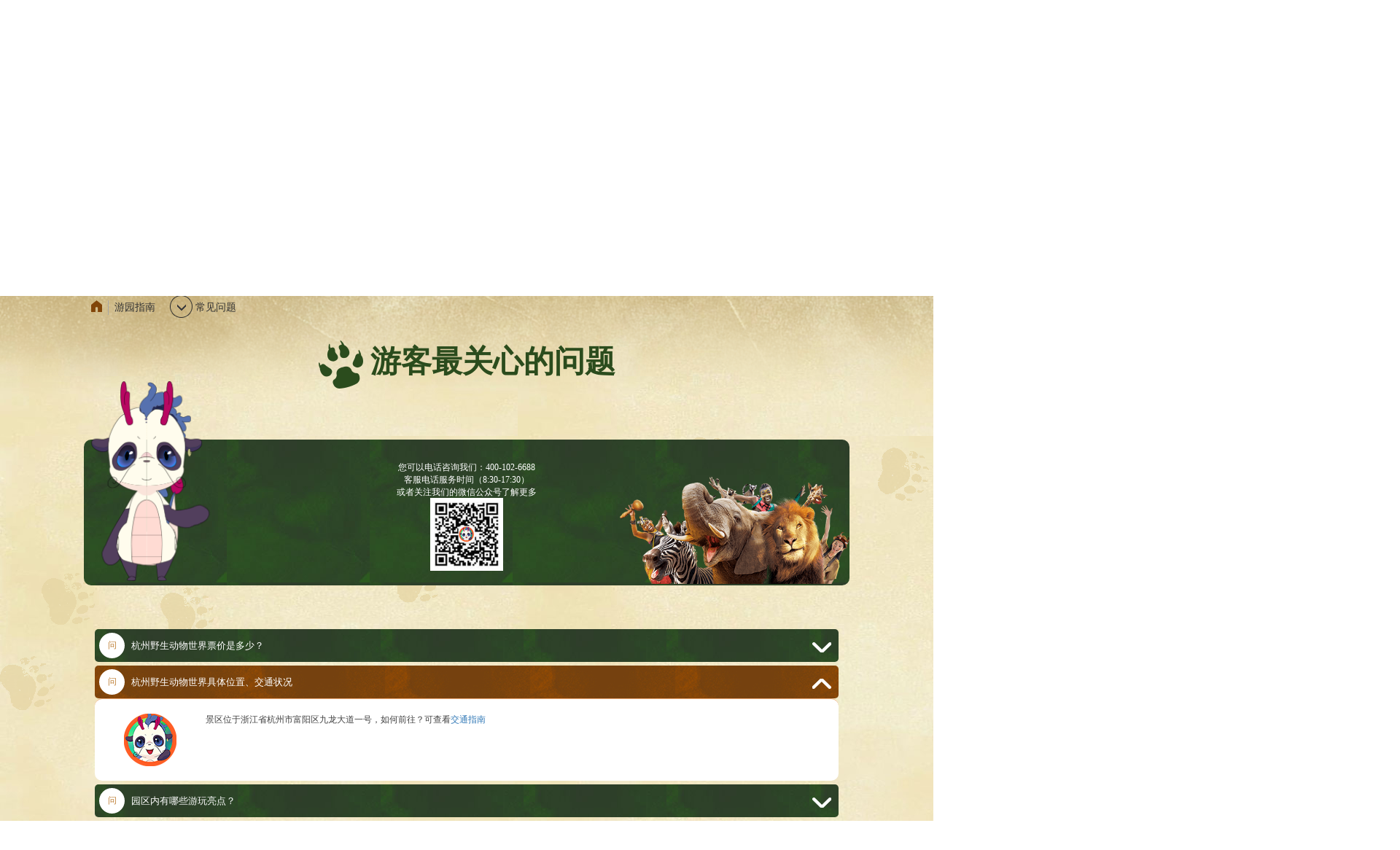

--- FILE ---
content_type: text/html
request_url: http://hzsp.com/itemlist/qa.shtml?id=2
body_size: 112656
content:
<!DOCTYPE html>
<!--[if lt IE 7 ]> <html lang="en" class="ie6"> <![endif]-->
<!--[if IE 7 ]>    <html lang="en" class="ie7"> <![endif]-->
<!--[if IE 8 ]>    <html lang="en" class="ie8"> <![endif]-->
<!--[if IE 9 ]>    <html lang="en" class="ie9"> <![endif]-->
<!--[if (gt IE 9)|!(IE)]><!-->
<html lang="en">
<!--<![endif]-->

<head>
    <meta charset="UTF-8">
    <meta name="viewport" content="width=device-width, initial-scale=1, maximum-scale=1, user-scalable=no">
    <meta http-equiv="X-UA-Compatible" content="ie=edge">
    <title>常见问题|杭州野生动物世界</title>
    <meta name="keywords" content="中华国宝区,熊猫,杭州,野生动物世界,非洲动物狂欢，动物园,白狮,白虎,白犀牛,白袋鼠,梅花鹿,马鹿,白唇鹿,白骆驼,野牦牛,广西矮马,杭州游玩,杭州动物园,动物世界,主题公园,旅游,杭州旅游,自驾游,景点,旅游景点,中国杭州,ipow,互动力">
    <meta name="description" content="杭州野生动物世界国家AAAA级景区，公园占地3000亩，有步行和车行两大游览区，以开放展出为主要方式。园内共设孔雀园、猩猩馆、天鹅湖、亚洲原野、非洲原野等景点二十多处，拥有各种珍禽异兽。">
    <meta name="copyright" content="杭州野生动物世界,http://www.hzsp.com/">
    <link rel="stylesheet" href="/css/dcalendar.picker.css">
    <link rel="stylesheet" href="/css/ani.css">

    <link rel="stylesheet" href="/css/normalize.css">
    <!-- 最新版本的 Bootstrap 核心 CSS 文件 -->
    <link rel="stylesheet" href="/css/boot.css">
    <link rel="stylesheet" href="css/layout.css?v=82">
    <!-- medis="min-width:1000px" -->
    <!-- 可选的 Bootstrap 主题文件（一般不用引入） -->
    <!-- <link rel="stylesheet" href="https://cdn.jsdelivr.net/npm/bootstrap@3.3.7/dist/css/bootstrap-theme.min.css" integrity="sha384-rHyoN1iRsVXV4nD0JutlnGaslCJuC7uwjduW9SVrLvRYooPp2bWYgmgJQIXwl/Sp"
        crossorigin="anonymous"> -->

    <script src="/js/jq.js"></script>
    <script src="/js/dcalendar.picker.js"></script>
    <script src="/js/jquery.htools.select.js"></script>
    <!-- 最新的 Bootstrap 核心 JavaScript 文件 -->

    <script src="/js/bootstrap.min.js"></script>
    <script src="/js/picturefill.min.js"></script>
    <script src="/js/blazy.min.js"></script>
    <style>
        /* .ie8 body .container-fluid-2 .ibox .zi{
        left:auto !important;
        width:50% !important;
        float:left !important;
    } */
        
        @media (max-width: 958px) {
            .hidden768 {
                display: none !important;
            }
        }
    </style>
    <!--[if lt IE 9]>
       <script src="https://cdn.bootcss.com/html5shiv/3.7.2/html5shiv.min.js"></script>
       <script src="https://cdn.bootcss.com/respond.js/1.4.2/respond.js"></script>
    <![endif]-->
    <script>
        // 根节点大小
        (function(doc, win) {
            var docEl = doc.documentElement,
                resizeEvt = 'orientationchange' in window ? 'orientationchange' : 'resize',
                recalc = function() {
                    var clientWidth = docEl.clientWidth;
                    if (!clientWidth) return;

                    docEl.style.fontSize = 100 * (clientWidth / 750) + 'px';
                };

            if (!doc.addEventListener) return;

            win.addEventListener(resizeEvt, recalc, false);
            doc.addEventListener('DOMContentLoaded', recalc, false);
        })(document, window);
    </script>

</head>

<body>


    ﻿<!-- <script src="/js/roll.js"></script> -->
<link rel="stylesheet" href="//at.alicdn.com/t/font_1586473_de9k1oxbkk.css">
<script src="/js/Tdrag.min.js"></script>
<style>
    h3,
    h4 {
        color: rgb(67, 67, 67);
    }

    * {
        font-family: "Microsoft YaHei", 微软雅黑, "MicrosoftJhengHei", 华文细黑, STHeiti, MingLiu;
    }

    a {
        text-decoration: none;
    }

    a:hover {
        text-decoration: none;
    }

    body .ibanner h3 {
        font-size: 52px !important;
    }

    .topNav {
        width: 100%;
        height: 50px;
        padding-top: 12px;
        padding-left: 20px;
        background: url(/images/topNavBg.jpg);
        color: #c9c7c6;
        position: relative;
        z-index: 102;
    }

    .topNav .tx1,
    .topNav .tx2 {
        color: #fff;
        float: left;
        line-height: 24px;
        font-size: 12px;
        overflow: hidden;
    }

    .topNav .tx1 {
        margin-left: -100px;
    }

    .topNav .tx1 i,
    .topNav .tx2 i {
        display: block;
        width: 22px;
        height: 19px;
        background: url(/images/icon.png);
        float: left;
        margin-right: 6px;
        margin-top: 2px;
        float: left;
    }

    .topNav .tx1 p,
    .topNav .tx2 p {
        float: left;
    }

    .topNav .tx2 {
        margin-left: 40px;
    }

    .topNav .hehuo {
        position: absolute;
        right: 160px;
    }

    /* .hehuo:hover .xiala{
        display: block !important;
    } */

    .topNav .hov {
        float: left;
        position: absolute;
        right: 40px;
    }

    .mainNav {
        width: 100%;
        /* height: 60px !important; */
        /* background:url(/images/headBg.jpg) no-repeat; */
        position: relative;
        z-index: 100;
        float: left;
    }

    .mainNavWrap {
        width: 100%;
        height: 70px;
        background: url(/images/navbg.jpg) center no-repeat;
        position: relative;
        background-size: cover;
        z-index: 100;
    }

    .mainNav .autoWidth {
        height: 100%;
    }

    .logoWrap {
        height: 100%;
        position: relative;
    }

    .mainNav .ilogo {
        width: 45%;
        position: absolute;
        top: 0;
        left: 0;
        right: 0;
        bottom: 0;
        margin: auto;
    }

    .mainNav ul {
        float: left;
        height: 100%;
        padding: 0;
        margin: 0;
        width: 100%;
    }

    .mainNav ul li {
        float: left;
        height: 100%;
        line-height: 70px;
        width: 16.66666666666667%;
        text-align: center;
    }

    .mainNav ul li a {
        color: #fff;
        font-size: 15px;
    }

    .mainNav .drop {
        height: 415px;
        background: url(/images/repeat/wen1.jpg);
        position: absolute;
        top: 0px;
        left: 0;
        width: 100%;
        /* 
         top: 70px !important;
        opacity: 1 !important;  */
        opacity: 0;
        top: -350px;
    }

    .mainNav ul li a {
        display: block;
        height: 100%;
    }

    .mainNav .drop .tx {
        margin-top: 30px;
        color: #707070;
    }

    .mainNav .drop .tx h3 {
        font-size: 16px;
        color: #707070;
    }

    .mainNav .drop .tx span {
        display: block;
        width: 100%;
        font-size: 16px;
    }

    .mainNav .drop .tx .itx {
        display: -webkit-box;
        -webkit-box-orient: vertical;
        -webkit-line-clamp: 2;
        overflow: hidden;
    }

    .mainNav .drop .tx strong {
        display: block;
        width: 100%;
        font-size: 17px;
        margin-top: 6px;
        font-weight: bold;
    }

    .mainNav ul li a span {
        display: block;
        height: 100%;
        font-size: 18px;
        position: relative;
        color: #fff4e0;
        font-weight: bold;
    }

    .mainNav ul li:hover a span {
        color: #ffae00;
    }

    .mainNav ul li a span i {
        display: block;
        position: absolute;
        width: 100%;
        bottom: 0;
        height: 5px;
        background: #ffae00;
        transition: .3s;
        transform: scaleX(0);
        -webkit-transform: scaleX(0);
        transform-origin: center center;
        -webkit-transform-origin: center center;
        pointer-events: none;
    }

    .ie8 .mainNav ul li a span i {
        display: none !important;
    }

    .mainNav ul li:hover a {
        color: #ffae00 !important;
    }

    .mainNav ul li:hover i {
        display: block;
        color: #ffae00;
        -webkit-transform: scaleX(1);
    }

    .mainNav ul li.active a {
        color: #ffae00;
    }

    .mainNav ul li.active i {
        display: block;
        color: #ffae00;
        -webkit-transform: scaleX(1);
    }

    .mainNav ul li.active i .mainNav ul li.active {}

    .mainNav .drop .l {
        /* width: 20%; */
        height: 100%;
        border-left: 1px solid #d6cca7;
        float: left;
        font-size: 18px;
        padding-top: 20px;
        padding-left: 65px;
    }

    .mainNav .drop .r {
        float: left;
        padding-left: 20px;
    }

    .mainNav .drop ol {
        padding-left: 3%;
        width: 100%;
        overflow: hidden;
        padding-top: 30px;
    }

    .mainNav .drop ol li {
        float: left;
        display: none;
        width: 100%;
    }

    .mainNav .drop ol li a {
        display: block;
        color: #000;
    }

    .mainNav .drop ol li a:hover {
        color: #b87a30;
    }

    .mainNav .drop ol li.active {
        -webkit-animation-duration: .5s;
        animation-duration: .5s;
        -webkit-animation-fill-mode: both;
        animation-fill-mode: both;
        -webkit-animation-name: fadeInRight;
        animation-name: fadeInRight;
    }

    .mainNav .drop ol li.active {
        display: block;
    }

    .mainNav .drop ol li>.zilink {
        width: 100%;
        float: left;
        text-align: left;
        text-indent: 5%;
        height: 60px;
        line-height: 60px;
        border-bottom: 1px solid #c8c8c8;
        cursor: pointer;
        position: relative;
        font-size: 15px;
        font-weight: bold;
    }

    .mainNav .drop ol li>a i {
        width: 43px;
        height: 17px;
        background: url(/images/icon.png) no-repeat -43px -423px;
        position: absolute;
        right: 5px;
        top: 23px;
        display: block;
        transition: .5s;
    }

    .mainNav .drop ol li>.zilink:hover {
        border-bottom: 1px solid #b87a30;
        color: #b87a30;
    }

    .mainNav .drop ol li>a:hover i {
        background: url(/images/icon.png) no-repeat -0 -423px;
        /* display: block;
        -webkit-animation-duration: .5s;
        animation-duration: .5s;
        -webkit-animation-fill-mode: both;
        animation-fill-mode: both;
        -webkit-animation-name: fadeInRight;
        animation-name: fadeInRight; */
    }

    .mainNav .buy1 {
        position: relative;
        height: 100%;
        width: 150px;
        text-align: center;
        background: #e38600;
        height: 70%;
        border-radius: 10px;
        top: 10px;
    }

    /* .mainNav .buy1 img {
        width: 55%;
        display: block;
        margin: auto;
        position: absolute;
        top: 0;
        left: 0;
        right: 0;
        bottom: 0;
    } */

    .mainNav .buy2 {
        height: 100%;
        background: url(/images/codeBg.jpg);
    }

    .mainNav .buy2 img {}

    .mainNav .buy2 h4 {
        display: block;
        text-align: center;
        color: #fff;
        margin-top: 16px;
    }

    .drop .ibg {
        display: none;
        position: absolute;
        top: 0;
        left: 60px;
    }

    /* .mainNav ul .drop{
    -webkit-animation-duration: .5s;
  animation-duration: .5s;
  -webkit-animation-fill-mode: both;
  animation-fill-mode: both;
  -webkit-animation-name: fadeOutUp;
  animation-name: fadeOutUp;
  display: none;
}

.mainNav ul:hover .drop{
    display: block;
    -webkit-animation-duration: .5s;
  animation-duration: .5s;
  -webkit-animation-fill-mode: both;
  animation-fill-mode: both;
  -webkit-animation-name: fadeInDown;
  animation-name: fadeInDown;
} */
    /* .topNav { float:left;} */

    .mobNav {
        width: 100%;
        height: 1.2rem;
        background: url(/images/mtop.jpg) center no-repeat;
        background-size: cover;
        position: relative;
    }

    .mobNav .ilogo {
        position: absolute;
        top: .25rem;
        left: 2.4rem;
        width: 1.4rem;
    }

    .menu-button {
        position: absolute;
        top: .35rem;
        right: .4rem;
        cursor: pointer;
        -webkit-transition: .3s;
        transition: .3s;
        transform: scale(0.8);
        /*margin: 14px;
			border-radius: 5px;*/
    }

    .menu-button .bar:nth-of-type(1) {
        margin-top: 0px;
    }

    .menu-button .bar:nth-of-type(3) {
        margin-bottom: 0px;
    }

    .bar {
        position: relative;
        display: block;
        width: .9rem;
        height: .07rem;
        margin: .15rem auto;
        background-color: #fff;
        border-radius: 10px;
        -webkit-transition: .3s;
        transition: .3s;
    }

    .cross .bar:nth-of-type(1) {
        -webkit-transform: translateY(15px) rotate(-45deg);
        -ms-transform: translateY(15px) rotate(-45deg);
        transform: translateY(10px) rotate(-40deg);
    }

    .cross .bar:nth-of-type(2) {
        opacity: 0;
    }

    .cross .bar:nth-of-type(3) {
        -webkit-transform: translateY(-15px) rotate(45deg);
        -ms-transform: translateY(-15px) rotate(45deg);
        transform: translateY(-12px) rotate(40deg);
    }

    #pop-nav {
        background: url(/images/repeat/wen1.jpg);
        position: fixed;
        width: 100%;
        height: 100%;
        left: 0;
        z-index: 999;
        left: -100%;
        transition: .5s;
        overflow: auto;
        padding-bottom: 2rem;
    }

    #pop-nav .button__primary:before,
    .button__secondary:before {
        display: none !important;
    }

    #pop-nav .panel-group {
        padding: 0;
    }

    #pop-nav.open {
        left: 0;
    }

    html.open,
    body.open {
        position: fixed;
    }

    #pop-nav .panel-title a {
        color: #5b5b5b;
        font-size: 15px;
        font-weight: bold;
    }

    #pop-nav .panel-title a .b {
        width: .6rem;
        color: #5b5b5b;
        margin-top: -.1rem;
        margin-right: .2rem;
    }

    #pop-nav .panel-heading {
        padding: .3rem 20px;
    }

    #pop-nav .panel-body ul {
        background: #fff;
    }

    #pop-nav .panel-body ul li {
        color: #5b5b5b;
        border-bottom: none;
        background: #f9f4e1;
        padding: 15px 0;
    }

    #pop-nav .panel-body ul li a {
        width: 100%;
        height: 100%;
        display: block;
        color: #5b5b5b;
        font-size: 15px;
    }

    #pop-nav .jt {
        float: right;
        width: .4rem;
        margin-top: .1rem;
        transform: rotate(180deg);
        transition: .5s;
    }

    #pop-nav .collapsed .jt {
        transform: rotate(0);
    }

    #pop-nav .buy2 {
        width: 80%;
        margin-left: 10%;
        height: 1rem;
        background: url(/images/buyBg2.png) no-repeat;
        background-size: 100%;
        line-height: .8rem;
        text-align: center;
        color: #fff;
        margin-top: .5rem;
        margin-bottom: .2rem;
        font-size: 22px;
        font-weight: bold;
    }

    #goTop {
        position: fixed !important;
        z-index: 55;
        right: 110px;
        bottom: 30px;
        cursor: pointer;
        display: none;
    }

    @media only screen and (max-width: 1080px) {
        .hidden1080 {
            display: none !important;
        }

        body .ibanner h3 {
            font-size: 30px !important;
        }
    }

    .hovcode:hover .icode {
        display: block !important;
    }

    .topNav iframe {
        float: left;
    }

    .nav-icode {
        margin-top: 90px !important;
    }

    .nav-btn .active .csub .on {
        display: block !important;
        /* background:#fff !important; */
    }

    .nav-btn .active .csub .off {
        display: none !important;
    }

    /* 导航以外的公用 */

    .green-title {
        position: relative;
        z-index: 22;
    }

    .green-title h3 {
        display: block;
        width: 100%;
        text-align: center;
        color: #2b4c1d;
        font-size: 26px;
        font-size: 42px;
        font-weight: bold;
    }

    .green-title img {
        display: none;
    }

    .green-title h3 .zhua {
        display: inline-block !important;
        margin-right: 10px;
    }

    .yanchi,
    .neiyc {
        pointer-events: none;
    }

    .ntitle {
        overflow: hidden;
        position: absolute;
        top: 50%;
        margin-top: -91.5px;
    }

    .ntitle p {
        color: #fff;
        font-size: 33px;
        display: block;
        margin-top: 10px;
    }

    .ibanner {
        z-index: 11;
        position: relative;
        overflow: initial;
    }

    .xiniuW {
        opacity: 0;
        position: fixed !important;
        width: 170px;
        height: 307px;
        z-index: 111;
        right: 60px;
        bottom: 100px;
        cursor: move;
    }

    .xiniuW.animated {
        opacity: 1;
    }

    .xiniuA {
        display: block;
        background: url(/images/xiniu.png);
        animation: play-yun 3.5s steps(80) infinite;
        width: 100%;
        height: 100%;
    }

    @keyframes play-yun {
        100% {
            background-position: -13600px;
        }
    }

    @media (max-width: 1200px) {
        .ntitle {
            width: 5rem;
            top: auto;
            bottom: .5rem;
            left: .5rem;
        }

        .ntitle p {
            font-size: 16px;
        }

        .ntitle img {
            width: 100%;
        }

        .green-title h3 {
            font-size: 33px;
        }

        .green-title h3 .zhua {
            width: .5rem;
            position: relative;
            top: -.05rem;
        }
    }

    @media (max-width: 1500px) {
        .xiniuW {
            display: none;
        }
    }

    @media (max-width: 1300px) {
        .testBox {
            width: 550px !important;
        }

        .nav-1-r {
            display: none;
        }
    }

    .pc-head-box {
        overflow: hidden;
        width: auto;
        float: left;
    }

    .nav-1-l {
        width: 70%;
        height: 100%;
        float: left;
    }

    .nav-1-r {
        width: 30%;
        height: 100%;
        float: left;
        border-left: 1px solid #d6cca7;
    }

    .testBoxSub .stitle {
        color: #b87a30 !important;
        font-weight: bold;
        text-indent: 50px;
        margin: 0;
        margin-top: 40px;
        font-size: 24px;
    }

    .nav-1 ol {
        margin-top: 0px !important;
    }

    .nav-1 ol li {
        display: block !important;
        float: left;
        width: 33.3% !important;
        padding-top: 20px;
    }

    .nav-1 ol li img {
        display: block;
        margin: 0 auto;
    }

    .nav-1 ol li span {
        display: block;
        width: 100%;
        text-align: center;
        display: block;
    }

    .pc-head-box .rBox {
        display: block;
    }

    .pc-head-box .rBox img {
        display: block;
        margin: 0 auto;
    }

    .pc-head-box .rBox h3 {
        color: #b87a30;
        font-weight: bold;
        text-align: center;
    }

    .pc-head-box .rBox {
        margin-top: 46px;
    }

    .testBoxSub .picBox {
        display: block;
        width: 220px;
        height: 160px;
        margin-top: 30px;
        display: block;
        margin-left: 45px;
    }

    .testBoxSub .picBox .bg {
        background: url(/images/fei1.jpg) center;
        background-size: cover;
        width: 100%;
        height: 140px;
    }

    .testBoxSub .picBox h4 {}

    .testBoxSub .picBox2 {
        width: 370px;
        height: 210px;
        position: relative;
    }

    .testBoxSub .picBox2 .bg {
        height: 214px;
    }

    .testBoxSub .picBox2 .tx {
        position: absolute;
        width: 80%;
        height: 110px;
        background: url(/images/repeat/re.jpg);
        margin-top: 0;
        color: #fff;
        padding: 20px;
        bottom: -60px;
    }

    .testBoxSub .jiaotong {}

    .testBoxSub .jiaotong .jtsub {
        display: block;
        width: 100%;
        height: 30px;
        margin-top: 20px;
    }

    .testBoxSub .jiaotong .jtsub:hover span {
        color: #b87a30;
    }

    .testBoxSub .jiaotong i {
        display: block;
        float: left;
        width: 32px;
        height: 28px;
        background: url(/images/icon.png) no-repeat;
        margin-left: 42px;
    }

    .testBoxSub .jiaotong i.i1 {
        background-position: 0 -472px;
    }

    .testBoxSub .jiaotong i.i2 {
        background-position: -34px -472px;
    }

    .testBoxSub .jiaotong i.i3 {
        background-position: -65px -472px;
    }

    .testBoxSub .jiaotong i.i4 {
        background-position: -96px -472px;
    }

    .testBoxSub .jiaotong span {
        font-size: 18px;
        line-height: 30px;
        color: #484848;
        margin-left: 50px;
    }

    /* 多语言 */

    .yu1 {
        display: flex;
        justify-content: center;
        align-items: center;
        position: absolute;
        right: 20px;
        top: 0;
        cursor: pointer;
        height: 100%;
    }

    .yu1 .yu1_name {
        font-size: 18px;
        margin: 0 18px;
        color: #fff;
        letter-spacing: 2px;
    }

    .yu1 .jiantouImg {
        margin-right: 25px;
    }

    .yu1:hover .drop_downBox {
        top: 100%;
        -webkit-animation: flipInX 1s .2s ease both;
        -moz-animation: flipInX 1s .2s ease both;
    }

    .yu1 .yu1_name2 {
        margin: 0 25px;
    }

    .drop_downBox {
        width: auto;
        position: absolute;
        top: -460%;
        right: 0px;
        max-height: 800px;
        background-color: #fff;
        transform-origin: top;
        box-sizing: border-box;
        box-shadow: 0px 5px 8px #333;
        border-bottom-left-radius: 15px;
        border-bottom-right-radius: 15px;
        z-index: 100;
    }

    /* .drop_downBox img {
        width: 26px;
        height: 26px;
    } */

    .drop_downBox .item {
        color: #000;
        display: flex;
        justify-content: space-between;
        font-size: 18px;
        font-weight: 400;
        margin: 20px;
        transition: all .2s linear;
        opacity: .7;
        justify-content: center;
    }

    .drop_downBox .item:hover,
    .yD_drop_downBox .item:hover {
        color: #b95e13;
        opacity: 1;
    }

    @-webkit-keyframes flipInX {
        0% {
            -webkit-transform: perspective(400px) rotateX(-90deg);
            /* -webkit-transform: perspective(400px) rotateX(60deg); */
            opacity: 0
        }

        40% {
            -webkit-transform: perspective(400px) rotateX(0deg)
                /* -webkit-transform: perspective(400px) rotateX(-10deg) */
        }

        70% {
            -webkit-transform: perspective(400px) rotateX(-10deg)
                /* -webkit-transform: perspective(400px) rotateX(10deg) */
        }

        100% {
            -webkit-transform: perspective(400px) rotateX(0deg);
            /* -webkit-transform: perspective(400px) rotateX(0deg); */
            opacity: 1
        }
    }

    @-moz-keyframes flipInX {
        0% {
            -moz-transform: perspective(400px) rotateX(-90deg);
            /* -webkit-transform: perspective(400px) rotateX(60deg); */
            opacity: 0
        }

        40% {
            -moz-transform: perspective(400px) rotateX(0deg)
                /* -webkit-transform: perspective(400px) rotateX(-10deg) */
        }

        70% {
            -moz-transform: perspective(400px) rotateX(-10deg)
                /* -webkit-transform: perspective(400px) rotateX(10deg) */
        }

        100% {
            -moz-transform: perspective(400px) rotateX(0deg);
            /* -webkit-transform: perspective(400px) rotateX(0deg); */
            opacity: 1
        }
    }

    /* end */
    /* 移动多语言栏 */

    .yD_drop_downBox {
        display: none;
        width: auto;
        position: absolute;
        top: 100%;
        right: 0px;
        max-height: 800px;
        background-color: #fff;
        transform-origin: top;
        box-sizing: border-box;
        box-shadow: 0px 5px 8px #333;
        border-bottom-left-radius: 15px;
        border-bottom-right-radius: 15px;
        z-index: 100;
    }

    .yD_drop_downBox .item {
        display: block;
        color: #000;
        margin: 20px 0;
        font-size: 0.2rem;
        font-weight: 400;
        opacity: .7;
    }

    .yD_drop_downBox .item .yu1_name2 {
        text-align: center;
    }

    /* end */
</style>
<img src="/images/goTop.png" class="hidden1080" id="goTop">

<div class="mobNav show1080">
    <a href="/index.shtml">
        <img src="/images/logo.png?v=1" class="ilogo" style="font-size:15px; font-weight:bold;">
    </a>
    <!-- 移动-多语言栏 -->
    <div class="yu1" style="right: 17%;">
        <div class="yu1_name clickyuyan" style="margin: 0 0.12rem;">中文</div>
        <img src="/images/yuyan/jiantouhei.png" alt="jiantou" class="jiantouImg" style="margin-right: 0.15rem;">
        <div class="yD_drop_downBox">
            <a href="https://www.hzsp.com/" class="item">
                <!-- <img src="" alt="" style="width: 1.5rem; height: 1.5rem;"> -->
                <div class="yu1_name2">中文</div>
            </a>
            <a href="/mobintro/#/yw/index" class="item">
                <!-- <img src="" alt=""> -->
                <div class="yu1_name2">English</div>
            </a>
            <a href="/mobintro/#/yw/index" class="item">
                <!-- <img src="" alt=""> -->
                <div class="yu1_name2">한국어</div>
            </a>
            <a href="/mobintro/#/yw/index" class="item">
                <!-- <img src="" alt=""> -->
                <div class="yu1_name2">日語</div>
            </a>
        </div>
    </div>
    <!-- end -->

    <!--<a href="javascript:history.back(-1);" class="fan-home" style="display:none; height:100%; display:none;">
        <img src="/images/fan.png" style="height:50%;margin-top:4%; margin-left:2.5%;">
    </a>-->
    <div class="menu-button ">
        <div class="bar"></div>
        <div class="bar"></div>
        <div class="bar"></div>
    </div>
</div>

<div id="pop-nav" class="show1080">
    <!-- <div class="buy2">立即购票</div> -->
    <a class="featuredHeader__content-cta button__primary buyWxLink" href="javascript:;"
        style="margin:0 auto; overflow:hidden; height:40px; border-radius:5px; line-height:40px; width:90%; margin-left:5%; margin-bottom:.2rem; margin-top:.4rem; left:0;  transform: scale(1); ">立即购买</a>


    <!-- <a href="/mobilepayment/#/orderList" -->
    <a href="javascript:;" class="buyWxLink"
        style="    width: 90%;display:block;
    margin-left: 5%;height:.8rem; background:#2c4e1c; border-radius: 10px; text-align: center;color:#fff; line-height: .8rem;"> <img src="/images/userd.png"
            style="width:28px; padding-right:6px;">我的订单</a>

    <div class="panel-group col-md-12 col-lg-12 " id="accordion" role="tablist" aria-multiselectable="true">
        <div class="panel panel-default">

            <a href='/index.shtml' style="padding:.2rem 20px; display:block;    color: #5b5b5b;
            font-size: 15px; font-weight:bold ; border-bottom:1px solid #dec59d;">
                <img src="/images/icon/i0.png" class="b" style="width:.6rem; margin-right:.2rem;"> 首页
            </a>

            <div class="panel-heading" role="tab" id="headingOne">
                <h4 class="panel-title">
                    <a role="button" class="collapsed" data-toggle="collapse" data-parent="#accordion"
                        href="#collapseOne" aria-expanded="false" aria-controls="collapseOne">
                        <img src="/images/icon/i1.png" class="b"> 动物乐园
                        <img src="/images/jt2.png" class="jt">
                    </a>
                </h4>
            </div>

            <div id="collapseOne" class="panel-collapse collapse " role="tabpanel" aria-labelledby="headingOne">
                <div class="panel-body">
                    <ul>
                        <li>
                            <a href="/itemlist/index.shtml?id=1">步行区</a>
                        </li>
                        <li>
                            <a href="/itemlist/index.shtml?id=2">车行区</a>
                        </li>
                    </ul>
                </div>
            </div>
        </div>

        <div class="panel panel-default">
            <div class="panel-heading" role="tab" id="headingTwo">
                <h4 class="panel-title">
                    <a class="collapsed" role="button" data-toggle="collapse" data-parent="#accordion"
                        href="#collapseTwo" aria-expanded="false" aria-controls="collapseTwo">
                        <img src="/images/icon/i2.png" class="b"> 游玩演艺
                        <img src="/images/jt2.png" class="jt">
                    </a>
                </h4>
            </div>
            <div id="collapseTwo" class="panel-collapse collapse" role="tabpanel" aria-labelledby="headingTwo">
                <div class="panel-body">
                    <ul>
                        <li>
                            <a href="/itemlist/perform.shtml?id=1">精彩演出</a>
                        </li>
                        <li>
                            <a href="/itemlist/perform.shtml?id=2">亲子乐园</a>
                        </li>
                    </ul>
                </div>
            </div>
        </div>

        <div class="panel panel-default">
            <div class="panel-heading" role="tab" id="headingThree">
                <h4 class="panel-title">
                    <a class="collapsed" role="button" data-toggle="collapse" data-parent="#accordion"
                        href="#collapseThree" aria-expanded="false" aria-controls="collapseThree">
                        <img src="/images/icon/i3.png" class="b">杭野动态
                        <img src="/images/jt2.png" class="jt">
                    </a>
                </h4>
            </div>
            <div id="collapseThree" class="panel-collapse collapse" role="tabpanel" aria-labelledby="headingThree">
                <div class="panel-body">
                    <ul>
                        <li>
                            <a href="/itemlist/yh1.shtml?id=1">新闻</a>
                        </li>
                        <li>
                            <a href="/itemlist/yh1.shtml?id=2">最新活动</a>
                        </li>
                        <li>
                            <a href="/itemlist/yh1.shtml?id=3">主题活动</a>
                        </li>
                    </ul>
                </div>
            </div>
        </div>


        <div class="panel panel-default">
            <div class="panel-heading" role="tab" id="headingThree4">
                <h4 class="panel-title">
                    <a class="collapsed" role="button" data-toggle="collapse" data-parent="#accordion"
                        href="#collapseThree4" aria-expanded="false" aria-controls="collapseThree4">
                        <img src="/images/icon/i4.png" class="b"> 研学互动
                        <img src="/images/jt2.png" class="jt">
                    </a>
                </h4>
            </div>
            <div id="collapseThree4" class="panel-collapse collapse" role="tabpanel" aria-labelledby="headingThree4">
                <div class="panel-body">
                    <ul>
                        <li>
                            <a href="/itemlist/kt.shtml?id=1">研学课堂</a>
                        </li>
                        <li>
                            <a href="/itemlist/hd.shtml?id=2">动物互动</a>
                        </li>
                    </ul>
                </div>
            </div>
        </div>


        <div class="panel panel-default myhref" myhref='/itemlist/shop.shtml?id=1'>
            <div class="panel-heading" role="tab" id="headingThree5">
                <h4 class="panel-title">
                    <a class="collapsed" role="button" data-toggle="collapse" data-parent="#accordion"
                        href="#collapseThree5" aria-expanded="false" aria-controls="collapseThree5">
                        <img src="/images/icon/i5.png" class="b"> 美味餐饮
                        <!-- <img src="/images/jt2.png" class="jt"> -->
                    </a>
                </h4>
            </div>
            <!-- <div id="collapseThree5" class="panel-collapse collapse" role="tabpanel" aria-labelledby="headingThree5">
                <div class="panel-body">
                    <ul>
                        <li><a href="/itemlist/shop.shtml?id=1">美味餐饮</a></li>
                    </ul>
                </div>
            </div> -->
        </div>

        <div class="panel panel-default">
            <div class="panel-heading" role="tab" id="headingThree7">
                <h4 class="panel-title">
                    <a class="collapsed" role="button" data-toggle="collapse" data-parent="#accordion"
                        href="#collapseThree7" aria-expanded="false" aria-controls="collapseThree7">
                        <img src="/images/icon/i6.png" class="b"> 计划行程
                        <img src="/images/jt2.png" class="jt">
                    </a>
                </h4>
            </div>
            <div id="collapseThree7" class="panel-collapse collapse" role="tabpanel" aria-labelledby="headingThree7">
                <div class="panel-body">
                    <ul>
                        <li>
                            <a href="/itemlist/guide.shtml">游园指南</a>
                        </li>
                        <li>
                            <a href="/itemlist/gardenTips.shtml">游园提示</a>
                        </li>
                        <li>
                            <a href="/itemlist/date.shtml">园区时间</a>
                        </li>
                        <li>
                            <a href="/itemlist/traffic.shtml">交通指南</a>
                        </li>
                        <li>
                            <a href="/itemlist/qa.shtml">常见问题</a>
                        </li>
                        <li>
                            <a href="/itemlist/map.shtml">地图下载</a>
                        </li>
                        <li>
                            <a class="yylink">游玩攻略</a>
                        </li>


                    </ul>
                </div>
            </div>
        </div>


        <div style="width:100%; height:4rem;">

        </div>

    </div>



</div>



<div class="topNav hidden1080" style="display:none;">


    <div class="tx1">
        <i></i>
        <p>咨询电话：400-102-6688</p>
    </div>
    <div class="tx2">
        <!-- <i></i> -->
        <p>开园时间：09:30-17:00 售检票截止时间：16:00</p>
    </div>

    <div class="hehuo">
        <div style="width:100%; height:100%; position:relative;">
            <img src="/images/hehuo.gif" class="" style="margin-top:-6px;">
            <!-- <img src="/itemlist/images/wh.jpg" style="position:absolute; top:-50px; left:-210px; display:block;" class="xiala"> -->
        </div>
    </div>

    <div class="hov hovcode">
        <div style="width:100%; height:100%; position:relative; ">
            <img src="/images/headx.png" alt="">

            <!-- <img src="/itemlist/images/code.jpg" style="position:absolute; top:22px; display:none; " class="icode"> -->
        </div>
    </div>
</div>

<img src="/itemlist/images/wh.jpg" style="position:absolute; top:-180px; right:0px; z-index:101; display:block; "
    class="xiala2">
<img src="/itemlist/images/code.jpg" style="position:absolute; top:-180px; right:0px; z-index:101; display:block; "
    class="xiala3">

<div class="mainNav hidden1080">
    <div class="mainNavWrap">
        <div class="autoWidth" style="z-index:5;">
            <div class="col-md-2 col-lg-2 col-xs-2 logoWrap">
                <a href="/indexMob.shtml">
                    <img src="/images/logo.png" class="ilogo">
                </a>
            </div>
            <div class="col-md-6 col-lg-6 col-xs-6" style="padding-left:20px;  height:100%;">
                <ul>
                    <li>
                        <a href="/itemlist/index.shtml">
                            <span>
                                <b></b>动物乐园
                                <i></i>
                            </span>
                        </a>
                    </li>
                    <li>
                        <a href="/itemlist/perform.shtml">
                            <span>游玩演艺
                                <i></i>
                            </span>
                        </a>
                    </li>
                    <li>
                        <a href="/itemlist/yh1.shtml?id=0">
                            <span>杭野动态
                                <i></i>
                            </span>
                        </a>
                    </li>
                    <li>
                        <a href="/itemlist/kt.shtml">
                            <span>研学互动
                                <i></i>
                            </span>
                        </a>
                    </li>
                    <li>
                        <a href="/itemlist/shop.shtml">
                            <span>美味餐饮
                                <i></i>
                            </span>
                        </a>
                    </li>
                    <li>
                        <a href="/itemlist/guide.shtml">
                            <span>计划行程
                                <i></i>
                            </span>
                        </a>
                    </li>
                    <!-- <li>
                        <a href="#">
                            <span>网上购票
                                <i></i>
                            </span>
                        </a>
                    </li> -->
                </ul>
            </div>
            <div class="col-md-2 col-lg-2 col-xs-2 buy1 showbuyBtn" style="float:right; margin-right:210px;">

                <!-- <a href="/booking/index.shtml"> -->
                <a href="javascript:;">
                    <img src="/images/piao.png" style="position:relative; top:-2px;"> <span
                        style="font-size:18px; color:#fff4e0; font-weight:bold;  line-height:49px;">立即购票</span>
                </a>
            </div>
            <!-- PC-多语言栏 -->
            <div class="yu1" style="right: 3%;">
                <div class="yu1_name ">中文</div>
                <img src="/images/yuyan/jiantouhei.png " alt="jiantou " class="jiantouImg ">
                <div class="drop_downBox ">
                    <a href="https://www.hzsp.com/ " class="item ">
                        <!-- <img src=" " alt=" " style="width: 1.5rem; height: 1.5rem; "> -->
                        <div class="yu1_name2 ">中文</div>
                    </a>
                    <a href="/intro/en/index.shtml " class="item ">
                        <!-- <img src=" " alt=" "> -->
                        <div class="yu1_name2 ">English</div>
                    </a>
                    <a href="/intro/ko/index.shtml " class="item ">
                        <!-- <img src=" " alt=" "> -->
                        <div class="yu1_name2 ">한국어</div>
                    </a>
                    <a href="/intro/ja/index.shtml " class="item ">
                        <!-- <img src=" " alt=" "> -->
                        <div class="yu1_name2 ">日語</div>
                    </a>
                </div>
            </div>
            <!-- end -->
        </div>
    </div>

    <div class="drop " style="height:500px;">
        <div class="autoWidth " style="position:relative; left:30px ">




            <!-- <div class="bgBox " style="position:absolute; left:20%; ">
                <div style="width:100%; height:100;position:relative; ">
                    <div class="ibg " style="width:970px; height:416px; background:url(/images/nav1.png) no-repeat; background-size:100%; "></div>
                    <div class="ibg " style="width:970px; height:416px; background:url(/images/nav2.png) no-repeat; background-size:100%; "></div>
                    <div class="ibg " style="width:970px; height:416px; background:url(/images/nav3.png) no-repeat; background-size:100%; "></div>
                    <div class="ibg " style="width:970px; height:416px; background:url(/images/nav4.png) no-repeat; background-size:100%; "></div>
                    <div class="ibg " style="width:970px; height:416px; background:url(/images/nav5.png) no-repeat; background-size:100%; "></div>
                    <div class="ibg " style="width:970px; height:416px; background:url(/images/nav6.png) no-repeat; background-size:100%; "></div>
                </div>
            </div> -->


            <div class="pc-head-box " style="height:100%; ">
                <!-- <div class="col-md-2 col-lg-2 col-xs-2 "></div> -->
                <div class="r col-md-3 col-lg-3 col-xs-3 "
                    style="width:200px; height:400px; padding-left:0; border-right:1px solid #d6cca7; ">
                    <ol>
                        <li>
                            <a class="zilink " href="/itemlist/index.shtml?id=1 ">车行区
                                <i></i>
                            </a>
                            <a class="zilink " href="/itemlist/index.shtml?id=2 ">步行区
                                <i></i>
                            </a>
                        </li>
                        <li>
                            <a class="zilink " href="/itemlist/perform.shtml?id=1 ">精彩演出
                                <i></i>
                            </a>
                            <a class="zilink " href="/itemlist/perform.shtml?id=2 ">亲子乐园
                                <i></i>
                            </a>
                        </li>
                        <li>
                            <a class="zilink " href="/itemlist/yh1.shtml?id=1 ">新闻
                                <i></i>
                            </a>
                            <a class="zilink " href="/itemlist/yh1.shtml?id=2 ">最新活动
                                <i></i>
                            </a>
                            <a class="zilink " href="/itemlist/yh1.shtml?id=3 ">主题活动
                                <i></i>
                            </a>
                        </li>
                        <li>
                            <a class="zilink " href="/itemlist/kt.shtml ">研学课堂
                                <i></i>
                            </a>
                            <a class="zilink " href="/itemlist/hd.shtml ">动物互动
                                <i></i>
                            </a>
                        </li>
                        <li>


                        </li>
                        <li>

                            <a class="zilink " href="/itemlist/guide.shtml">游园指南
                                <i></i>
                            </a>
                            <a class="zilink " href="/itemlist/gardenTips.shtml">游园提示
                                <i></i>
                            </a>
                            <a class="zilink " href="/itemlist/date.shtml">园区时间
                                <i></i>
                            </a>
                            <a class="zilink " href="/itemlist/traffic.shtml">交通指南
                                <i></i>
                            </a>
                            <a class="zilink " href="/itemlist/qa.shtml">常见问题
                                <i></i>
                            </a>
                            <a class="zilink " href="/itemlist/map.shtml">地图下载
                                <i></i>
                            </a>

                            <a class="zilink yylink">游玩攻略
                                <i></i>
                            </a>

                        </li>

                        <li>
                        </li>
                    </ol>
                </div>



                <div style="overflow:hidden;float:left; height:500px; " class="testBox ">
                    <div class="testBoxSub " style="width:788px; height:100%; display:none; ">
                        <div class="nav-1 nav-1-l " style="padding-right:0px; ">
                            <h4 class="stitle ">探索动物世界</h4>
                            <ol style="padding:0; ">
                                <li>
                                    <a href="/itemlist/index.shtml?mid=1 ">
                                        <img src="/images/nav/i1.png " alt=" ">
                                        <span>灵长类</span>
                                    </a>
                                </li>
                                <li>
                                    <a href="/itemlist/index.shtml?mid=4 ">
                                        <img src="/images/nav/i2.png " alt=" ">
                                        <span>鸟类</span>
                                    </a>
                                </li>
                                <li>
                                    <a href="/itemlist/index.shtml?mid=5 ">
                                        <img src="/images/nav/i3.png " alt=" ">
                                        <span>哺乳动物</span>
                                    </a>
                                </li>
                                <li>
                                    <a href="/itemlist/index.shtml?mid=3 ">
                                        <img src="/images/nav/i4.png " alt=" ">
                                        <span>爬行动物</span>
                                    </a>
                                </li>
                            </ol>
                            <a class="featuredHeader__content-cta button__primary " href="/itemlist/index.shtml "
                                style="margin-left:45px; height:50px; line-height:50px; margin-top:30px; ">了解更多</a>
                        </div>
                        <div class="nav-1- nav-1-r ">
                            <a href="/itemlist/de.shtml?id=57 " class="rBox rBox1 ">
                                <h3>看非洲顽猴</h3>
                                <img src="/images/hou1s.jpg " alt=" ">
                            </a>
                            <a href="/itemlist/map.shtml " class="rBox rBox2 ">
                                <h3>动物地图</h3>
                                <img src="/images/hou2s.jpg " alt=" ">
                            </a>
                        </div>
                    </div>
                    <div class="testBoxSub " style="width:500px; height:100%; display:none; ">
                        <h4 class="stitle ">趣味表演等你来看</h4>
                        <div class="picBox ">
                            <div class="bg "></div>
                            <h5>欢乐迎宾</h5>
                        </div>
                        <a class="featuredHeader__content-cta button__primary " href="/itemlist/perform.shtml "
                            style="margin-left:45px; height:50px; line-height:50px; margin-top:30px; ">了解更多</a>
                    </div>
                    <div class="testBoxSub " style="width:500px; height:100%; display:none; ">
                        <h4 class="stitle ">最新活动</h4>
                        <a class="picBox picBox2 ">
                            <div class="bg "></div>
                            <div class="tx ">
                                <span></span>
                                <div class="itx ">

                                </div>
                            </div>
                        </a>

                    </div>
                    <div class="testBoxSub " style="width:500px; height:100%; display:none; ">
                        <h4 class="stitle ">探索趣味动物百科</h4>
                        <div class="picBox ">
                            <div class="bg " style="background:url(/images/hous2.jpg) no-repeat; "></div>
                            <h5>大熊猫课堂</h5>
                        </div>
                        <a class="featuredHeader__content-cta button__primary " href="/itemlist/kt.shtml "
                            style="margin-left:45px; height:50px; line-height:50px; margin-top:30px; ">了解更多</a>
                    </div>
                    <div class="testBoxSub " style="width:400px; height:100%;display:none; "></div>
                    <div class="testBoxSub " style="width:450px; height:100%;display:none; ">
                        <h4 class="stitle ">交通指南</h4>
                        <div class="jiaotong " id="traList">
                            <!-- <a href="/itemlist/traffic.shtml?id=1 " class="jtsub ">
                                <i class="i2 "></i>
                                <span>自驾游 </span>
                            </a>
                            <a href="/itemlist/traffic.shtml?id=2 " class="jtsub ">
                                <i class="i1 "></i>
                                <span>公交(杭州市区→野生动物世界)</span>
                            </a>
                            <a href="/itemlist/traffic.shtml?id=3 " class="jtsub ">
                                <i class="i1 "></i>
                                <span>公交(富阳区→野生动物世界)</span>
                            </a>
                            <a href="/itemlist/traffic.shtml?id=4 " class="jtsub ">
                                <i class="i1 "></i>
                                <span>公交(杭黄铁路富阳站→野生动物世界)</span>
                            </a>
                            <a href="/itemlist/traffic.shtml?id=5 " class="jtsub ">
                                <i class="i2 "></i>
                                <span>打车</span>
                            </a> -->
                        </div>
                        <a class="featuredHeader__content-cta button__primary " href="/itemlist/traffic.shtml "
                            style="margin-left:45px; height:50px; line-height:50px; margin-top:20px; ">了解更多</a>
                    </div>
                </div>



                <div class="l " style="width:280px; float:left; height:400px; ">
                    <img src="/images/zhong.png " style="margin-top:10px; ">
                    <div class="tx ">
                        <h3>开闭园时间</h3>
                        <!-- <span>开园时间</span> -->
                        <strong class="head-open">-</strong>
                    </div>
                    <div class="tx ">
                        <h3>检票截止时间</h3>
                        <!-- <span>售票截止</span> -->
                        <strong class="head-close">-</strong>
                    </div>

                </div>

                <!-- <div class="l col-md-4 col-lg-4 col-xs-4 ">
                            <img src="/images/zhong.png " style="margin-top:10px; ">
                            <div class="tx ">
                                <span>开园时间</span>
                                <strong>09:30-17:00 </strong>
                            </div>
                            <div class="tx ">
                                <span>售票截止</span>
                                <strong>16:00</strong>
                            </div>
                           
                        </div> -->
            </div>


            <!-- <div class="col-md-2 col-lg-2 col-xs-2 buy2 " style="float:right; ">
                <div class="nav-con-code ">
                    <div class="code-box ">
                        <img src="/images/code3.jpg " class="nav-icode " style="margin:0 auto; display:block; ">
                        <h4>官方微信</h4>
                    </div>
                    <div class="code-box " style="display:none; ">
                        <img src="/itemlist/images/code.jpg " class="nav-icode " style="margin:0 auto; display:block; ">
                        <h4>小程序</h4>
                    </div>
                </div>

                <div class="nav-btn ">
                    <div style="width:50%; float:left; " class="code-tab active ">
                        <div class="csub " style="width:45px; height:45px; border-radius:50%; float:right; margin-right:10px; ">
                            <img src="/images/wei.png " style="display:block;margin:0 auto;margin-top:10px; " class="off ">
                            <img src="/images/weispng.png " style="display:block;margin:0 auto;margin-top:10px; display:none; " class="on ">
                        </div>

                    </div>
                    <div style="width:50%; float:left; " class="code-tab ">
                        <div class="csub " style="width:45px; height:45px; border-radius:50%; float:left; margin-left:10px; ">
                            <img src="/images/xiao.png " style="display:block;margin:0 auto;margin-top:10px; " class="off ">
                            <img src="/images/xiaos.png " style="display:block;margin:0 auto;margin-top:10px; display:none; " class="on ">
                        </div>
                    </div>
                </div>
            </div> -->
        </div>
    </div>
</div>
<div style="background:rgba(0,0,0,0.4); width:100%;height:100%; top:0; left:0; position:fixed; z-index:8; display:none; "
    id="navPop ">

</div>

<div class="xiniuW " style="display:none; ">
    <div class="xiniu ">

    </div>
</div>

<script>
    $(function () {

        function isMobile() {
            return /Android|webOS|iPhone|iPad|iPod|BlackBerry|IEMobile|Opera Mini/i.test(navigator.userAgent);
        }

        if (isMobile()) {
            $.ajax({
                url: 'https://www.hzsp.com/bookingapi/agreements/GetUrllink',
                type: "GET",
                dataType: "json",
                success: function (res) {
                    console.log(res, 'GetUrllinkGetUrllink');
                    // 所有class为buyWxLink的元素点击都跳转到res.Url
                    setTimeout(() => {
                        $('.buyWxLink').click(function () {
                            window.location.href = res.Url;
                        })
                    }, 1000)
                }
            });
        }



        function getQueryString(name) {
            var reg = new RegExp('(^|&)' + name + '=([^&]*)(&|$)', 'i');
            var r = window.location.search.substr(1).match(reg);
            if (r != null) {
                return unescape(r[2]);
            }
            return null;
        }
        //  <a href="/itemlist/traffic.shtml?id=1 " class="jtsub "><span>自驾游 </span></a>
        // 调用ajax，地址为traUrl， 遍历<a href="/itemlist/traffic.shtml?id=1 " class="jtsub "><span>文字内容</span></a>，将文字内容赋值给span，最后把数据加在id为traList的div里面
        $.ajax({
            url: 'https://adm.hzsp.com/api/Index/traffic_guide',
            type: 'get',
            dataType: 'json',
            success: function (data) {
                console.log(data, '交通');
                var str = '';
                for (var i = 0; i < data.data.length; i++) {
                    str += '<a href="/itemlist/traffic.shtml?id=' + (i + 1) + '" class="jtsub "><span>' + data.data[i].title + '</span></a>';
                }
                $('#traList').html(str);

                // 判断当前的url是否包含traffic，如果包含，就显示交通指南的内容
                if (window.location.href.indexOf('traffic') != -1) {

                    var str1 = `<div class="panel panel-default">
                        <div class="panel-heading" role="tab" id="headingOnes1s">
                            <h4 class="panel-title">
                                <a role="button" class="collapsed" data-toggle="collapse"
                                    data-parent="#accordions1s" href="#collapseOnes1s" aria-expanded="false"
                                    aria-controls="collapseOnes1s">
                                    <div class="wen"></div>
                                    <span>显示title</span>
                                    <img src="/images/jt.png" class="jt">
                                </a>
                            </h4>
                        </div>
                        <div id="collapseOnes1s" class="panel-collapse collapse " role="tabpanel"
                            aria-labelledby="headingOnes1s">
                            <div class="panel-body">
                                显示image
                            </div>
                        </div>
                    </div>`

                    // 遍历data.data，使用变量str1的格式，将数据添加到id为accordions1s的div里面
                    var str2 = '';
                    for (var i = 0; i < data.data.length; i++) {
                        str2 += str1.replace('显示title', data.data[i].title).replace('显示image', '<img class="traimg" src="' + data.data[i].image + '" style="width:100%;height:auto; display:block; margin:0 auto; ">');
                        // 把str1里面所有的collapseOnes1s替换成collapseOnes+i+s
                        str2 = str2.replace(/collapseOnes1s/g, 'collapseOnes' + i + 1 + 's');
                    }
                    $('#accordions1s').html(str2);


                    var newsid = getQueryString("id");

                    if (newsid) {

                        $('html,body').animate({
                            scrollTop: $('.qa-wrap .panel').eq(newsid - 1).offset().top - 200
                        }, 500);

                        $('.qa-wrap .panel').eq(newsid - 1).find('a').trigger('click');
                    }


                    $('.panel').click(function (self, index) {
                        // 让滚动条滚动到指定位置
                        // console.log( self.offset().top,'panel')

                        // 不使用animate，直接使用scrollTop



                        // setTimeout(()=>{
                        // window.scrollTop = $('.whitemap').offset().top ;
                        // window.scrollTo(0, $('.whitemap').offset().top);
                        window.scrollTo(0, $(this).offset().top);
                        // },3000)

                        // setTimeout(function(){
                        //     window.scrollTop = 1000 + ( 50 * $(this).index());
                        // },1500)

                    })



                }

            }
        })


        //   多语言栏
        var pd = false;
        $('.clickyuyan').click(function () {
            if (!pd) {
                $('.yD_drop_downBox').css({
                    display: 'block'
                });
                pd = true
            } else {
                pd = false
                $('.yD_drop_downBox').css({
                    display: 'none'
                })
            }
            // console.log(pd);
        })
        // end

        //if (!$('body').hasClass('home')) {
        $('.mobNav .ilogo').css('left', '.5rem');
        $('.fan-home').show();
        //}


        var nav = true;

        $('.mainNav ul li').hover(function () {

            // console.log("suo ", $(this).index())
            if ($(this).index() == 4) {
                return false
            }

            //$('.mainNav .drop').removeClass('fadeOutUp').addClass('animated fadeInDown');

            $('.mainNav .drop').stop(true).animate({
                top: '70px',
                opacity: '1'
            }, 350)
        }, function () {
            // $('.mainNav .drop').removeClass('animated fadeInDown').addClass('animated fadeOutUp');
            $('.mainNav .drop').stop(true).animate({
                top: '-450px',
                opacity: '0'
            }, 350)
            // $('.mainNav .drop').stop(true).animate({
            //     top: '103',
            //     opacity: '1'
            // }, 350)
        })
        $('.mainNav .drop').hover(function () {
            $('.mainNav .drop').stop(true).animate({
                top: '70px',
                opacity: '1'
            }, 350)
            //nav = false;
            //$('.mainNav .drop').removeClass('animated fadeOutUp').addClass('animated fadeInDown');
        }, function () {
            // $('.mainNav .drop').stop(true).animate({
            //     top: '103',
            //     opacity: '1'
            // }, 350)
            $('.mainNav .drop').stop(true).animate({
                top: '-450px',
                opacity: '0'
            }, 350)
            //$('.mainNav .drop').removeClass('fadeInDown').addClass('animated fadeOutUp');
        })


        $('.mainNav ul li').hover(function () {
            $('.mainNav .drop ol li').eq($(this).index()).addClass('active').siblings().removeClass('active');
            $('.bgBox .ibg').eq($(this).index()).fadeIn().siblings().fadeOut();
            $('.testBox .testBoxSub').hide();
            $('.testBox .testBoxSub').eq($(this).index()).show();
        })



        $('#pop-nav .panel').click(function () {
            $(this).toggleClass('open');
        })




        $('.menu-button').click(function () {
            $(this).toggleClass('cross');
            $('html').toggleClass('open');
            $('body').toggleClass('open');
            $('#pop-nav').toggleClass('open');

            $('#pop-nav .panel').each(function () {
                //alert( $(this).hasClass('open'))
                if ($(this).hasClass('open')) {
                    //alert(0)
                    //$(this).find('.panel-heading').trigger('click');
                }
            })

        })

        $('#goTop').click(function () {
            $('html,body').animate({
                scrollTop: 0
            }, 500);
        })





        $('.nav-btn .csub').hover(function () {
            var self = $(this).closest('.code-tab').index();

            $('.code-box').hide().eq(self).show();

            $(this).closest('.code-tab').addClass('active').siblings().removeClass('active')

        })

        $('.myhref').click(function () {
            window.location = $(this).attr('myhref')
        })


        $('.hehuo').hover(function () {
            $('.xiala2').stop().animate({
                top: 30
            })
        }, function () {
            $('.xiala2').stop().animate({
                top: -180
            })
        })



        $('.hovcode').hover(function () {
            $('.xiala3').stop().animate({
                top: 40
            })
        }, function () {
            $('.xiala3').stop().animate({
                top: -180
            })
        })




        window.onload = function () {

            //alert("loadingEnd ")

            $('.yanchi').each(function () {
                $(this).attr('src', $(this).attr('yanchi'));
                $(this).fadeIn();
            })


            $('.xiniu').addClass('xiniuA');
            setTimeout(function () {


                // $('.xiniu').addClass('animated bounceIn');
            }, 500)






            $(window).scroll(function () {
                var scroH = $(document).scrollTop(); //滚动高度
                var viewH = $(window).height(); //可见高度
                var contentH = $(document).height(); //内容高度


                if (scroH > 1000) {
                    $('#goTop').show();
                    $('.xiniuW').addClass('animated bounceIn');
                } else {
                    $('#goTop').fadeOut();
                    $('.xiniuW').removeClass('animated bounceIn');
                }

                //console.log( )
            })

            if ((/msie [6|7|8|9]/i.test(navigator.userAgent))) {
                // <img data-src="/images/banner/3.jpg " class="swiper-lazy "> 
                $('.swiper-lazy').each(function () {
                    $(this).attr('src', $(this).attr('data-src'))
                })

                $('.swiper-lazy.ibg').each(function () {
                    //alert($(this).attr('data-background'));
                    $(this).css('background-image', 'url(' + $(this).attr('data-background') + ')');
                })
            }
        }



        $(".xiniuW ").Tdrag();



        var apiUrl = "https://adm.hzsp.com";
        var isj = '';
        var imyUrl = '';



        $.ajax({
            url: "https://adm.hzsp.com/api/News/GetNews",
            type: "get",
            data: {
                typeid: 0,
                pageIndex: 1,
                pageOffest: 1
            },
            dataType: "json",
            success: function (res) {
                $('.testBoxSub .picBox2 .bg').css('background-image', " url( " + apiUrl + res.data.List[0].Image + ") ");

                if (res.data.List[0].StartDate) {
                    isj = res.data.List[0].StartDate + " - " + res.data.List[0].EndDate;
                } else {
                    isj = res.data.List[0].CreateDate;
                }


                if (res.data.List[0].Url == null || res.data.List[0].Url == " ") {
                    imyUrl = "/itemlist/newsd.shtml?id=" + res.data.List[0].ID + " "
                } else {
                    imyUrl = res.data.List[0].Url;
                }

                $('.mainNav .drop .tx span').html(isj);
                $('.mainNav .drop .tx .itx').html(res.data.List[0].Title);
                $('.testBoxSub .picBox2').attr('href', imyUrl)
            },
            error: function (err) {
                console.log(err, 'err');
            }
        });

        // $('#goTop').Tdrag();


        // 园区时间
        $.ajax({
            url: "https://adm.hzsp.com/api/Abouts/GetAbout",
            type: "get",
            data: {
                typeid: 0,
                pageIndex: 1,
                pageOffest: 1
            },
            dataType: "json",
            success: function (res) {
                // console.log(res,"园区的时间123")
                console.log($('.head-open'));
                $('.head-open').html(res.data.Opentime);
                $('.head-close').html(res.data.Closetime);
                $('.yylink').attr('href', res.data.strategy_url);
            }
        });






    })
</script>


    <div class="ibanner">
        <div id="bannerBox">
            <picture>
                <source srcset="/images/youBanner1.jpg" media="(min-width: 1200px)">
                <source srcset="/images/youBanner2.jpg" media="(min-width: 320px)">
                <img src="/images/youBanner1.jpg" class="bg">
            </picture>
        </div>

        <div class="autoWidth iautoWidth">
            <div style="width:100%; height:100%; position:relative;">
                <div class="ntitle">
                    <img src="/images/ntitle4.png" class="t1">
                    <p>您关心的游览信息一目了然</p>
                </div>
            </div>
        </div>


        <div class="ixianTops"></div>

    </div>




    <img class="yanchi jiao2" yanchi="/images/repeat/jiao2.png" style="position:absolute; top:600px; left:0;">
    <div class="con-w">
        <div class="page2">
            <div class="container-1" style="padding-bottom:100px;">
                <div class="container-fluid" style="padding-top:20px; width:100%;">

                    <div class="crumbs">
                        <div class="cr cr-1">
                            <a href="/index.shtml"><img src="/itemlist/images/i/home.png" alt=""></a>
                            <i></i>
                            <span>游园指南</span>
                        </div>
                        <div class="cr cr-2">
                            <img src="/itemlist/images/i/home2.png" alt="">
                            <i></i>
                            <span>常见问题</span>

                            <ol>
                                <li><a href="/itemlist/guide.shtml">游园指南</a></li>
                                <li><a href="/itemlist/date.shtml">园区时间</a></li>
                                <li><a href="/itemlist/traffic.shtml">交通指南</a></li>
                                <!-- <li><a href="/itemlist/qa.shtml">常见问题</a></li> -->
                                <li><a href="/itemlist/map.shtml">地图下载</a></li>
                                <li><a href="/itemlist/line.shtml">游玩路线</a></li>
                            </ol>

                        </div>

                        <style>
.bdsharebuttonbox{
display:none
}
.bdsharebuttonbox a{ display: inline-block;   float: right !important; width: 37px !important; height: 37px !important; padding: 0 !important; margin: 0 10px 0 0 !important;
     background-image: url(/images/icon2.png) !important; position:relative;}
.bdsharebuttonbox a.bds_weixin{ background-position: 0 -300px;}
.bdsharebuttonbox a.bds_tsina{ background-position: -100px -300px;}
.bdsharebuttonbox a.bds_more{ background-position: -200px -300px;}
.bdsharebuttonbox a.bds_more span{ font-size:12px;position:absolute; right:-26px; line-height: 36px;}

.bd_weixin_popup .bd_weixin_popup_foot{ font-size:12px;}

.bd_weixin_popup{ width:270px !important; height:300px !important; }
/* .bdshare-button-style1-24{ position:relative;z-index: 33} */
.crumbs{ z-index:33}
</style>

<!-- 右侧导航 -->
<div class="bdsharebuttonbox hidden768">

    <a href="#" class="bds_weixin" data-cmd="weixin" title="分享到微信"></a>
    <a href="#" class="bds_tsina" data-cmd="tsina" title="分享到新浪微博"></a>
    <span style="float:right; color:#000; margin-right:10px; line-height:33px;">分享:</span>
    <!-- <a href="#" class="bds_more" data-cmd="more"> <span>分享</span></a> -->
   
</div>

<script>
window._bd_share_config={"common":{"bdSnsKey":{},"bdText":"","bdMini":"2","bdMiniList":false,"bdPic":"","bdStyle":"1","bdSize":"24","onAfterClick": function (cmd) {
    if (cmd === 'weixin') {
        //  var t = setTimeout(function () {
        //     if ($('#bdshare_weixin_qrcode_dialog').length > 0) {
        //         clearTimeout(t);
        //         $('.bd_weixin_popup_foot').html('使用“扫一扫”即可将网页分享至朋友圈。');
        //     }
        // },500); 
    }
}},"share":{}};with(document)0[(getElementsByTagName('head')[0]||body).appendChild(createElement('script')).src = '/static/api/js/share.js?v=89860593.js?cdnversion=' + ~(-new Date() / 36e5)];
</script>
                    </div>

                    <div class="green-title">
                        <h3><img src="/itemlist/images/zhua.png" class="zhua">游客最关心的问题</h3>

                    </div>


                    <div class="wx-code">
                        <img src="images/ii1.png" class="i1">
                        <img style="width: 100px;" src="/images/new0705/code.jpg" class="code">
                        <p style="top:35px;">
                            您可以电话咨询我们：400-102-6688<br> 客服电话服务时间（8:30-17:30）
                            <br> 或者关注我们的微信公众号了解更多
                        </p>
                        <img src="images/ii2.png" class="i2">
                    </div>


                    <div class="panel-group col-md-12 col-lg-12 qa-wrap" id="accordions1s" role="tablist" aria-multiselectable="true">
                        <div class="panel panel-default">
                            <div class="panel-heading" role="tab" id="headingOnes1s">
                                <h4 class="panel-title">
                                    <a role="button" class="collapsed" data-toggle="collapse" data-parent="#accordions1s" href="#collapseOnes1s" aria-expanded="false" aria-controls="collapseOnes1s">
                                        <div class="wen">问</div>
                                        <span>杭州野生动物世界票价是多少？</span>
                                        <img src="/images/jt.png" class="jt">
                                    </a>

                                </h4>
                            </div>
                            <div id="collapseOnes1s" class="panel-collapse collapse " role="tabpanel" aria-labelledby="headingOnes1s">
                                <div class="panel-body">
                                    <img src="images/weni.png" class="tou hidden768">
                                    <div class="itx">
                                        杭州野生动物世界票价信息请点击导航栏上“<a href="/booking/index.shtml">立即购票</a>”按钮前往查看。

                                    </div>
                                </div>
                            </div>
                        </div>

                        <div class="panel panel-default">
                            <div class="panel-heading" role="tab" id="headingTwos1s">
                                <h4 class="panel-title">
                                    <a class="collapsed g16" role="button" data-toggle="collapse" data-parent="#accordions1s" href="#collapseTwos1s" aria-expanded="false" aria-controls="collapseTwos1s">
                                        <div class="wen">问</div>
                                        <span>杭州野生动物世界具体位置、交通状况</span>

                                        <img src="/images/jt.png" class="jt">
                                    </a>
                                </h4>
                            </div>
                            <div id="collapseTwos1s" class="panel-collapse collapse" role="tabpanel" aria-labelledby="headingTwos1s">
                                <div class="panel-body">
                                    <img src="images/weni.png" class="tou hidden768">
                                    <!--<div class="itx">
                                        回杭州方向： <br>
                                        1、沿九龙大道向东步行至320国道公交车站乘坐“富阳新车站——杭州城战”的大巴车可以到达杭州城战火车站，或乘坐514A路可直达杭州市区菩提寺路。<br>
                                        2、沿九龙大道向西步行50米在公交车站乘坐514B路，可直达杭州市区菩提寺路。<br>
                                        3、杭州城西方向建议沿九龙大道向西行走200米，过红绿灯在梓树花苑站乘坐596路，可以直达汽车西站。<br>
                                        
                                        回富阳方向：<br>
                                        1、沿九龙大道向西步行30米1号停车场口乘坐106路公交车，可直达玉长城，途经新车站等。<br>
                                        2、沿九龙大道向西步行50米在公交车站乘坐514B路，可直达富阳514车站。<br>
                                        3、沿九龙大道向东步行至320省道公交车站乘坐105路公交车，可直达城东车站。<br>
                                        
                                        叫车热线：0571-28811111 /0571-23259999<br>
                                    </div>-->
                                    <div class="itx">景区位于浙江省杭州市富阳区九龙大道一号，如何前往？可查看<a href="/itemlist/traffic.shtml">交通指南
</a></div>
                                </div>
                            </div>
                        </div>

                        <div class="panel panel-default">
                            <div class="panel-heading" role="tab" id="headingThrees1s">
                                <h4 class="panel-title">
                                    <a class="collapsed" role="button" data-toggle="collapse" data-parent="#accordions1s" href="#collapseThrees1s" aria-expanded="false" aria-controls="collapseThrees1">
                                        <div class="wen">问</div>
                                        <span>园区内有哪些游玩亮点？</span>
                                        <img src="/images/jt.png" class="jt">
                                    </a>
                                </h4>
                            </div>
                            <div id="collapseThrees1s" class="panel-collapse collapse" role="tabpanel" aria-labelledby="headingThrees1s">
                                <div class="panel-body">
                                    <img src="images/weni.png" class="tou hidden768">
                                    <div class='itx' style='padding-top:20px;'>
                                    杭州野生动物世界占地面积2600亩，为国家AAAA级旅游景区，于2002年正式开园营业，是华东地区颇具规模的野生动物园，</br>也是一家可自驾车入园游览的大型野生动物主题公园，是集动物展示、科普教育、休闲娱乐为一体的综合性生态公园。</br>
                                    畅享动物野趣、嗨玩亲子乐园、精彩互动演绎、奇幻森林火车，趣味研学课堂，一票尽享无限欢乐！来杭州野生动物世界，</br>不仅能够欣赏到来自世界各地的珍稀野生动物，还能近距离观赏国际马戏表演，体验十余项亲子游乐项目，</br>解锁动物研学课堂趣味动物奥秘，乘小火车穿越奇趣动物森林，边玩边看边学，让你的旅行收获满满。</br>
                                    杭州野生动物世界设有步行区和车行区两大游览区，致力于打造开放式的原生态展示环境。</br>目前，园内生活着260多种野生动物，包括大熊猫、马来貘、华南虎、金丝猴、金毛羚牛、白犀牛、白虎、食蚁兽、猩猩、朱鹮在内的世界各地珍稀野生动物栖息于此。</br>
                                    步行区内，建有鹦鹉广场、爬行长廊、森巴精灵部落、天鹅湖、萌宠乐园、中华国宝区、非洲部落、非洲顽猴、动物幼儿园、掠食险境十大动物主题展区</br>及森林剧场、欢乐剧场两大演出剧场，还有充满童趣欢乐的亲子乐园。</br>同时，包括白虎课堂、大熊猫课堂、非洲动物课堂、动物救助讲堂、爬行动物课堂、千奇百蛋课堂在内的六大动物研学课堂带你走进神奇的动物知识世界。</br>车行区内，可自驾车或乘坐免费小火车，穿越澳洲荒野、青藏高原、亚洲草原、非洲原野，与威武的雄狮、健硕的老虎、魁梧的棕熊、灵活的袋鼠、靓丽的斑马来次近距离的对视。
                                    </div>

                                </div>
                            </div>
                        </div>


                        <div class="panel panel-default">
                            <div class="panel-heading" role="tab" id="headingThree4s1s">
                                <h4 class="panel-title">
                                    <a class="collapsed" role="button" data-toggle="collapse" data-parent="#accordions1s" href="#collapseThree4s1s" aria-expanded="false" aria-controls="collapseThree4s1s">
                                        <div class="wen">问</div>
                                        <span>园区可以办理年卡么？</span>
                                        <img src="/images/jt.png" class="jt">
                                    </a>
                                </h4>
                            </div>
                            <div id="collapseThree4s1s" class="panel-collapse collapse" role="tabpanel" aria-labelledby="headingThree4s1s">
                                <div class="panel-body">
                                    <img src="images/weni.png" class="tou hidden768">
                                    <div class='itx' style="line-height:24px;">
<strong style="font-weight:bold;font-size:16px;display:block;padding-bottom:20px;">杭州野生动物世界可以办理年卡；</strong>
		       
   <strong style="font-weight:bold;font-size:16px;display:block;padding-bottom:5px;">普通年卡(法定节假日及其调休后的连休日不可使用）</strong>
儿童/长者年卡：420元/张 (适用于一位1.2-1.5米之间儿童或70周岁以上长者）<br/>


单人年卡：680元/张 (适用于一位成人或一位1.5米以上儿童)
<br/>

双人年卡：1360元/张 (适用于两位成人或1.5米以上儿童)<br/>


<br/>


  <strong style="font-weight:bold;font-size:16px;display:block;padding-bottom:5px;">通玩年卡(全年365天通用)</strong>
儿童/长者年卡：480元/张 (适用于一位12-1.5米之间儿童或70周岁以上长者)
<br/>

单人年卡：880元/张 (适用于一位成人或一位1.5米以上儿童)<br/>


双人年卡：1760元/张 (适用于两位成人或1.5米以上儿童)
                                    </div>

                                </div>
                            </div>
                        </div>



                        <div class="panel panel-default">
                            <div class="panel-heading" role="tab" id="aheadingThree4s1s">
                                <h4 class="panel-title">
                                    <a class="collapsed" role="button" data-toggle="collapse" data-parent="#accordions1s" href="#acollapseThree4s1s" aria-expanded="false" aria-controls="acollapseThree4s1s">
                                        <div class="wen">问</div>
                                        <span>园区大门口有停车场的吗？</span>
                                        <img src="/images/jt.png" class="jt">
                                    </a>
                                </h4>
                            </div>
                            <div id="acollapseThree4s1s" class="panel-collapse collapse" role="tabpanel" aria-labelledby="aheadingThree4s1s">
                                <div class="panel-body">
                                    <img src="images/weni.png" class="tou hidden768">
                                    <div class='itx'>
                                        园区门口有停车场的，30元/次，15分钟内不收费。
                                    </div>

                                </div>
                            </div>
                        </div>



                        <div class="panel panel-default">
                            <div class="panel-heading" role="tab" id="aheadingThree4s1ss">
                                <h4 class="panel-title">
                                    <a class="collapsed" role="button" data-toggle="collapse" data-parent="#accordions1s" href="#acollapseThree4s1ss" aria-expanded="false" aria-controls="acollapseThree4s1ss">
                                        <div class="wen">问</div>
                                        <span>园区内有婴儿车吗？</span>
                                        <img src="/images/jt.png" class="jt">
                                    </a>
                                </h4>
                            </div>
                            <div id="acollapseThree4s1ss" class="panel-collapse collapse" role="tabpanel" aria-labelledby="aheadingThree4s1ss">
                                <div class="panel-body">
                                    <img src="images/weni.png" class="tou hidden768">
                                    <div class='itx'>
                                        园区内有婴儿车租用的，费用为50元/天，押金500或押身份证。
                                    </div>

                                </div>
                            </div>
                        </div>


                    </div>

                </div>
            </div>
            <style>
    .g-buy {
        background: url(/images/repeat/aa.jpg);
        padding: 20px 0;
        overflow: hidden;
        transition: .5s;
        float: left;
        width: 100%;
    }

    .container-fluid-2 {}

    .container-fluid-2 .ibox {
        background: #fff;
        position: relative;
        border-radius: 15px;
        overflow: hidden;
        width: 100%;
    }

    .container-fluid-2 .ibox h4 {
        text-align: center;
        font-size: 24px;
        color: #5f5f5f;
        display: block;
        padding-top: 20px;
        margin-bottom: 0;
    }

    .container-fluid-2 .ibox .bottom {
        overflow: hidden;
        width: 100%;
        padding: 30px 0;
        background: url(/itemlist/images/line.jpg);
        z-index: 5;
        position: relative;
    }

    .container-fluid-2 .ibox .gBtn {
        height: 60px;
        width: 80%;
        margin-left: 10%;
        background: #34bb63;
        text-align: center;
        line-height: 60px;
        font-size: 20px;
        color: #fff;
        border-radius: 30px;
        cursor: pointer;
    }

    .container-fluid-2 .ibox .zi {
        position: initial;
        overflow: hidden;
        float: left;

    }

    .container-fluid-2 .ibox .zi .img-responsive {
        width: 13%;
    }

    .container-fluid-2 .ibox .z1 .img-responsive {
        position: absolute;
        left: 0;
        bottom: 120px;
    }

    .container-fluid-2 .ibox .z2 .img-responsive {
        position: absolute;
        right: 0;
        bottom: 120px;
    }


    .container-fluid-2 .ibox .zi .icon {
        float: left;
        margin-right: 20px;
        margin-top: 30px;
        max-width: 40%;
        padding-bottom: 10px;
    }

    .container-fluid-2 .ibox .zi h3 {
        margin-top: 40px;
    }

    .container-fluid-2 .ibox .zi i {
        display: block;
        width: 40px;
        height: 2px;
        background: #38bb62;
        margin-bottom: 8px;
    }

    .container-fluid-2 .ibox .zi p {}

    .container-fluid-2 .ibox .zi .r {
        width: 60%;
        float: left;
    }



    @media (max-width: 958px) {
        .container-fluid-2 .ibox .zi .icon {
            width: .8rem;
        }



    }

    @media (max-width: 868px) {
        .container-fluid-2 .ibox .zi .icon.i1 {
            margin-left: .4rem;
        }
    }

    .eshu {
        position: absolute;
        top: -100px;
        z-index: 6
    }

    .eshuL {
        left: 0;
    }

    .eshuR {
        right: 0;
    }
</style>

<style>
    .myPopBox {
        width: 100%;
        height: 100%;
        position: fixed;
        top: 0;
        background: rgba(0, 0, 0, 0.5);
        z-index: 999999;
        display: none;
    }

    .myPopBox .imgbox {
        width: 606px;
        position: relative;
        left: 50%;
        margin-left: -303px;
        top: 50%;
        margin-top: -330px;
    }

    .myPopBox .iclose {
        width: 49px;
        margin: 0 auto;
        display: block;
        position: absolute;
        top: 520px;
        left: 50%;
        cursor: pointer;
        margin-left: -22.5px;
    }

    .myPopBox .img {
        position: absolute;
        left: 30px;
    }
</style>

<div class="myPopBox">
    <div class="imgbox">
        <img src="/images/buypop.png" class="img" />
        <img src="/images/close.png" class="iclose" />
    </div>
</div>

<script>
    $(document).ready(function () {
        // 点击关闭按钮
        $('.iclose').on('click', function (event) {
            event.stopPropagation(); // 防止事件冒泡
            $('.myPopBox').hide(); // 或者使用 .hide() 来隐藏弹窗
        });

        // 点击整个弹窗也可以关闭弹窗
        $('.myPopBox').on('click', function () {
            $(this).hide(); // 或者使用 .hide() 来隐藏弹窗
        });

        // 点击弹窗内部内容（imgbox）不关闭弹窗
        $('.imgbox').on('click', function (event) {
            event.stopPropagation(); // 防止事件冒泡，保持弹窗打开
        });
        $('.showbuyBtn').on('click', function () {
            $('.myPopBox').show(); // 显示弹窗
        });
    });
</script>

<div class="g-buy" style="position:relative; z-index:30; float:left;overflow: initial;">
    <img yanchi="/images/dongwu1.png" class="yanchi hidden768 eshu eshuL">
    <img yanchi="/images/jiao6.png" class="yanchi hidden768 eshu eshuR">
    <img class="yanchi" yanchi="/images/repeat/bor2.png" style="position:absolute; top:-120px; left:0; z-index:5;">

    <div class="container-1 ">
        <div class="container-fluid container-fluid-2" style="padding-top:40px; width:100%;">
            <div class="ibox">
                <h4> —— 购买动物世界门票 —— </h4>
                <div class="zi z1 col-md-2 col-lg-2 col-xs-2 hidden-md hidden-sm hidden-xs">
                    <img src="/itemlist/images/dw1.jpg" class="img-responsive">
                </div>
                <div class="ziWrap">
                    <div class="zi col-md-6 col-lg-4 col-xs-12  ">
                        <img src="/itemlist/images/i/i5.jpg" class="icon i1">
                        <div class="r">
                            <h3>快速入园</h3>
                            <i></i>
                            <p>园区闸机检票入园或手机验证快速入园</p>
                        </div>
                    </div>
                </div>
                <div class="ziWrap">
                    <div class="zi col-md-6 col-lg-4 col-xs-12 ">
                        <img src="/itemlist/images/i/i4.jpg?v=1.1" class="icon">
                        <div class="r">
                            <h3>畅玩动物世界</h3>
                            <i></i>
                            <p>一票看尽所有动物，畅玩所有项目</p>
                        </div>
                    </div>
                </div>
                <div class="zi z2 col-md-2 col-lg-2 col-xs-2 hidden-md hidden-sm hidden-xs">
                    <img src="/itemlist/images/dw2.jpg" class="img-responsive">
                </div>


                <a href="javascript:;" class="bottom showbuyBtn" style="display:block;">
                    <!-- <a href="/booking/index.shtml" class="bottom" style="display:block;"> -->
                    <div class="gBtn">立即购买</div>
                </a>
            </div>

        </div>
    </div>


</div>


<script>
</script>
        </div>


    </div>

    ﻿<style>
    #footer-mob {
        background: url(/images/mBottom.jpg) center no-repeat;
        background-size: cover;
        padding-top: 20px;
        overflow: hidden;
        float: left;
    }

    .panel-group {
        /* width: 95%;
        margin-left: 2.5%; */
    }

    .panel-default {
        background: transparent;
        color: #fff;
    }

    .panel-default>.panel-heading {
        background: transparent;
        border-radius: 0;
    }

    .panel-default>.panel-heading+.panel-collapse>.panel-body {
        background: transparent;
    }

    .panel-group .panel {
        border-radius: 0;
    }

    #footer-mob .jt {
        position: absolute;
        right: 20px;
        transition: .5s;
        width: .2rem;
        /* transform:rotate(180deg); */
    }

    #footer-mob .panel {
        border-bottom: 1px solid #c17740;
    }

    #footer-mob .panel-default {
        border-bottom: 1px solid #c17740;
    }

    .panel-default>.panel-heading+.panel-collapse>.panel-body {
        border-top-color: #edac7c;
    }

    .panel-title a {
        width: 100%;
        position: relative;
        display: block;
        color: #fff;
        font-size: 13px;
    }

    .collapsed .jt {
        transform: rotate(180deg);
    }

    .collapsed ul {}

    .panel-body {
        padding: 0;
    }

    .panel-body ul {
        margin-bottom: -1px;
    }

    .panel-body ul li {
        /* border-bottom: 1px solid #ddd; */
        text-indent: 30px;
        padding: 10px 0;
        font-size: 12px;
    }

    .panel-body ul li a {
        display: block;
        width: 100%;
        height: 100%;
        color: #fff;
    }

    .mob-code {
        width: 100%;
        margin: 0;
        margin-top: .5rem;
        float: left;
    }

    .mob-code h4 {
        color: #fff;
        text-align: center;
        font-size: 12px;
    }

    .mob-code .iphone {
        display: block;
        width: 80%;
        margin-left: 10%;
        font-size: 18px;
        height: 0.8rem;
        line-height: .8rem;
        float: left;
        text-align: center;
        color: #fff;
        border-radius: 20px;
    }

    .mob-code .date2 {
        display: block;
        float: left;
        width: 100%;
        text-align: center;
        color: #fff;
        margin-top: .2rem;
    }

    #ban1 {
        margin-top: .6rem;
        padding-top: .1rem;
        width: 100%;
        height: 1rem;
        text-align: center;
        color: #7e7976;
        background: #221103;
        float: left;
        font-size: 12px;
        line-height: .4rem;
    }

    #footer-pc {
        padding: 40px 0 0 0;
        background: url(/images/footerBg.jpg) center fixed;
        background-size: cover;
        position: relative;
        overflow: hidden;
        float: left;
        width: 100%;
    }

    #footer-pc .l {}

    #footer-pc .l ul {
        width: 14.28571428571429%;
        float: left;
        overflow: hidden;
    }

    #footer-pc .l ul li {
        color: #fff;
        font-size: 12px;
        line-height: 28px;
    }

    #footer-pc .l ul li a {
        color: #fff;
    }

    #footer-pc .l ul li.title {
        display: block;
        margin-bottom: 10px;
        font-size: 16px;
        font-weight: bold;
    }

    #footer-pc .r h4 {
        color: #fff;
        text-align: center;
        font-size: 15px;
    }

    #footer-pc .iphone {
        width: 600px;
        height: 50px;
        line-height: 50px;
        border-radius: 20px;
        text-align: center;
        float: left;
        color: #fff;
        font-size: 18px;
        position: absolute;
        left: 50%;
        margin-left: -300px;
        top: 300px;
        font-size: 44px;
        overflow: hidden;
    }

    #footer-pc .date2 {
        text-align: center;
        display: block;
        width: 100%;
        color: #fff;
        padding-top: 110px;
        float: left;
        padding-bottom: 50px;
    }

    #footer-pc #ban3 {
        height: 52px;
        width: 100%;
        background: #000;
        float: left;
        color: #a6a5a4;
        text-align: center;
        line-height: 52px;
        margin-top: 30px;
    }
</style>
<div id="footer-pc" class="hidden768">



    <div class="autoWidth">
        <div class="col-lg-8 col-xs-8 col-md-8 l">
            <ul>
                <li class="title">动物乐园</li>
                <li><a href="/itemlist/index.shtml?id=1">车行区</a></li>
                <li><a href="/itemlist/index.shtml?id=2">步行区</a></li>
            </ul>
            <ul>
                <li class="title">游玩演艺</li>
                <!-- <li> <a href="/itemlist/perform.shtml?id=1">精彩演出

                </a></li> -->
                <li><a href="/itemlist/perform.shtml?id=2">亲子乐园

                    </a></li>
            </ul>
            <ul>
                <li class="title">杭野动态</li>
                <li><a href="/itemlist/yh1.shtml?id=1">新闻

                    </a></li>
                <li><a href="/itemlist/yh1.shtml?id=2">最新活动

                    </a></li>
                <li> <a href="/itemlist/yh1.shtml?id=3">主题活动

                    </a></li>
            </ul>
            <ul>
                <li class="title">研学互动</li>
                <li><a href="/itemlist/kt.shtml">研学课堂</a></li>
                <li><a href="/itemlist/hd.shtml">动物互动</a></li>
            </ul>
            <ul>
                <li class="title"><a href="/itemlist/shop.shtml">美味餐饮</a></li>
                <!-- <li><a href="">购物餐饮</a></li> -->
            </ul>
            <ul>
                <li class="title">计划行程</li>
                <li><a href="/itemlist/guide.shtml">游园指南</a></li>
                <li><a href="/itemlist/gardenTips.shtml">游园提示</a></li>
                <li><a href="/itemlist/date.shtml">园区时间</a></li>
                <li><a href="/itemlist/traffic.shtml">交通指南</a></li>
                <li><a href="/itemlist/qa.shtml">常见问题</a></li>
                <li><a href="/itemlist/map.shtml">地图下载</a></li>
                <li><a href="/itemlist/line.shtml">游玩路线</a></li>


            </ul>
            <ul>
                <li class="title">关于我们</li>
                <li><a href="/itemlist/about.shtml">园区简介</a></li>
            </ul>
            <!-- <ul>
                <li class="title">游玩演艺</li>
                <li><a href="">车行区</a></li>
            </ul> -->
        </div>
        <div class="col-lg-4 col-xs-4 col-md-4 r">
            <div class="col-md-4 col-lg-4 col-xs-4">
                <img src="/images/code.jpg" class="img-responsive">
                <h4>官方微信</h4>
            </div>
            <div class="col-md-4 col-lg-4 col-xs-4">
                <img src="/images/code2.jpg" class="img-responsive">
                <h4>官方小程序</h4>
            </div>
            <!-- <div class="col-md-4 col-lg-4 col-xs-4">
                <img src="/images/code.jpg" class="img-responsive">
                <h4>官方抖音</h4>
            </div> -->



        </div>

        <a href="https://weibo.com/show8ox?topnav=1&wvr=6&topsug=1"><img src="/images/wb.png"
                style=" width:150px; padding-top:30px; display:block; float:left;"></a>

        <div class="iphone">咨询电话：400-102-6688</div>

        <div class="date2">客服电话服务时间（8:30-17:30）</div>



    </div>

    <div id="ban3">
        杭州野生动物世界有限公司 版权所有 【<a href="https://www.ipow.cn/" style="color:#a6a5a4;">互动力</a> 承建 运营】 <a style="color:#a6a5a4"
            href="https://beian.miit.gov.cn">浙ICP备12012113号-1</a> <a style="color:#a6a5a4;"
            href="https://beian.miit.gov.cn">浙公网安备 33018302000335号</a> 可信任网站
    </div>

</div>


<div id="footer-mob" class="show768">
    <div class="panel-group col-md-12 col-lg-12 " id="accordions1" role="tablist" aria-multiselectable="true">
        <div class="panel panel-default">
            <div class="panel-heading" role="tab" id="headingOnes1">
                <h4 class="panel-title">
                    <a role="button" class="collapsed" data-toggle="collapse" data-parent="#accordions1"
                        href="#collapseOnes1" aria-expanded="false" aria-controls="collapseOnes1">
                        动物乐园
                        <img src="/images/jt.png" class="jt">
                    </a>

                </h4>
            </div>
            <div id="collapseOnes1" class="panel-collapse collapse " role="tabpanel" aria-labelledby="headingOnes1">
                <div class="panel-body">
                    <ul>
                        <li><a href="/itemlist/perform.shtml?id=1">步行区</a></li>
                        <li><a href="/itemlist/perform.shtml?id=2">车行区</a></li>
                    </ul>
                </div>
            </div>
        </div>

        <div class="panel panel-default">
            <div class="panel-heading" role="tab" id="headingTwos1">
                <h4 class="panel-title">
                    <a class="collapsed" role="button" data-toggle="collapse" data-parent="#accordions1"
                        href="#collapseTwos1" aria-expanded="false" aria-controls="collapseTwos1">
                        游玩演艺
                        <img src="/images/jt.png" class="jt">
                    </a>
                </h4>
            </div>
            <div id="collapseTwos1" class="panel-collapse collapse" role="tabpanel" aria-labelledby="headingTwos1">
                <div class="panel-body">
                    <ul>
                        <!-- <li><a href="/itemlist/perform.shtml?id=1">精彩演出</a></li> -->
                        <li><a href="/itemlist/perform.shtml?id=2">亲子乐园</a></li>
                    </ul>
                </div>
            </div>
        </div>

        <div class="panel panel-default">
            <div class="panel-heading" role="tab" id="headingThrees1">
                <h4 class="panel-title">
                    <a class="collapsed" role="button" data-toggle="collapse" data-parent="#accordions1"
                        href="#collapseThrees1" aria-expanded="false" aria-controls="collapseThrees1">
                        杭野动态
                        <img src="/images/jt.png" class="jt">
                    </a>
                </h4>
            </div>
            <div id="collapseThrees1" class="panel-collapse collapse" role="tabpanel" aria-labelledby="headingThrees1">
                <div class="panel-body">
                    <ul>
                        <li><a href="/itemlist/yh1.shtml?id=1">新闻</a></li>
                        <li><a href="/itemlist/yh1.shtml?id=2">最新活动</a></li>
                        <li><a href="/itemlist/yh1.shtml?id=3">主题活动</a></li>
                    </ul>
                </div>
            </div>
        </div>


        <div class="panel panel-default">
            <div class="panel-heading" role="tab" id="headingThree4s1">
                <h4 class="panel-title">
                    <a class="collapsed" role="button" data-toggle="collapse" data-parent="#accordions1"
                        href="#collapseThree4s1" aria-expanded="false" aria-controls="collapseThree4s1">
                        研学互动
                        <img src="/images/jt.png" class="jt">
                    </a>
                </h4>
            </div>
            <div id="collapseThree4s1" class="panel-collapse collapse" role="tabpanel"
                aria-labelledby="headingThree4s1">
                <div class="panel-body">
                    <ul>
                        <li><a href="/itemlist/kt.shtml?id=1">研学课堂</a></li>
                        <li><a href="/itemlist/hd.shtml?id=2">动物互动</a></li>
                    </ul>
                </div>
            </div>
        </div>


        <div class="panel panel-default">
            <div class="panel-heading" role="tab" id="headingThree5s1">
                <h4 class="panel-title">
                    <a class="collapsed" role="button" data-toggle="collapse" data-parent="#accordions1"
                        href="#collapseThree5s1" aria-expanded="false" aria-controls="collapseThree5s1">
                        <a href="/itemlist/shop.shtml">美味餐饮</a>
                        <!-- <img src="/images/jt.png" class="jt"> -->
                    </a>
                </h4>
            </div>
            <!-- <div id="collapseThree5s1" class="panel-collapse collapse" role="tabpanel" aria-labelledby="headingThree5s1">
                <div class="panel-body">
                    <ul>
                            <li><a href="/itemlist/shop.shtml?id=1">美味餐饮</a></li>
                    </ul>
                </div>
            </div> -->
        </div>



        <div class="panel panel-default">
            <div class="panel-heading" role="tab" id="headingThree6s1">
                <h4 class="panel-title">
                    <a class="collapsed" role="button" data-toggle="collapse" data-parent="#accordions1"
                        href="#collapseThree6s1" aria-expanded="false" aria-controls="collapseThree6s1">
                        计划行程
                        <img src="/images/jt.png" class="jt">
                    </a>
                </h4>
            </div>
            <div id="collapseThree6s1" class="panel-collapse collapse" role="tabpanel"
                aria-labelledby="headingThree6s1">
                <div class="panel-body">
                    <ul>
                        <li><a href="/itemlist/guide.shtml">游园指南</a></li>
                        <li><a href="/itemlist/gardenTips.shtml">游园提示</a></li>
                        <li><a href="/itemlist/date.shtml">园区时间</a></li>
                        <li><a href="/itemlist/traffic.shtml">交通指南</a></li>
                        <li><a href="/itemlist/qa.shtml">常见问题</a></li>
                        <li><a href="/itemlist/map.shtml">地图下载</a></li>
                        <li><a href="/itemlist/line.shtml">游玩路线</a></li>
                    </ul>
                </div>
            </div>
        </div>



        <!-- <div class="panel panel-default">
            <div class="panel-heading" role="tab" id="headingThree7s1">
                <h4 class="panel-title">
                    <a class="collapsed" role="button" data-toggle="collapse" data-parent="#accordions1" href="#collapseThree7s1" aria-expanded="false"
                        aria-controls="collapseThree7s1">
                        网上购票
                        <img src="/images/jt.png" class="jt">
                    </a>
                </h4>
            </div>
            <div id="collapseThree7s1" class="panel-collapse collapse" role="tabpanel" aria-labelledby="headingThree7s1">
                <div class="panel-body">
                    <ul>
                        <li>门票购买</li>
                        <li>年卡购买</li>
                        <li>礼品卡购买</li>
                        <li>自驾游票购买</li>
                    </ul>
                </div>
            </div>
        </div> -->


    </div>

    <div class=" mob-code col-md-12 col-lg-12">
        <div class="col-md-6 col-lg-6 col-xs-6">
            <img src="/images/code.jpg" class="img-responsive" style="width:100px;">
            <h4>官方微信</h4>
        </div>
        <div class="col-md-6 col-lg-6 col-xs-6">
            <img src="/images/code2.jpg" class="img-responsive" style="width:100px;">
            <h4>官方小程序</h4>
        </div>
        <!-- <div class="col-md-4 col-lg-4 col-xs-4">
            <img src="/images/code.jpg" class="img-responsive">
            <h4>官方小程序</h4>
        </div>
        <div class="col-md-4 col-lg-4 col-xs-4">
            <img src="/images/code.jpg" class="img-responsive">
            <h4>官方抖音</h4>
        </div> -->


        <div style="width:100%;display:block; float:left;">
            <a href="https://weibo.com/show8ox?topnav=1&wvr=6&topsug=1"><img src="/images/wb.png"
                    style="width:30%; display:block; margin:.5rem auto; margin-top:.3rem;margin-left:35%; float:left;"></a>
        </div>


        <div class="iphone">咨询电话：400-102-6688</div>

        <div class="date2">客服电话服务时间（8:30-17:30）</div>


    </div>
    <div id="ban1">
        杭州野生动物世界有限公司 版权所有 <a href="https://www.ipow.cn/" style="color:#a6a5a4;">互动力</a> 承建 运营】
        <br> <a style="color:#7e7976;" href="https://beian.miit.gov.cn/#/Integrated/index">浙ICP备12012113号</a> <a
            style="color:#7e7976;"
            href="http://www.beian.gov.cn/portal/registerSystemInfo?recordcode=33018302000335">浙公网安备 33018302000335号</a>
        可信任网站
    </div>

</div>

<script>
</script>



    <script>
        // var parallax1 = new Parallax($('.blackBg '));
        var newsid = parseInt(window.location.search.substring(1).split("&")[0].split("=")[1]);



        $('body').click(function() {
            $('.crumbs .cr-2 ol').slideUp();
        })

        $('.crumbs .cr-2 img').click(function(event) {
            event.stopPropagation();
            $('.crumbs .cr-2 ol').slideToggle();
        })



        if (newsid) {

            $('html,body').animate({
                scrollTop: $('.qa-wrap .panel').eq(newsid - 1).offset().top - 200
            }, 500);

            $('.qa-wrap .panel').eq(newsid - 1).find('a').trigger('click');
        }


        $('.mainNav ul li').eq(5).addClass('active');
    </script>



</body>

</html>

<!-- 百度流量代码 -->
<div style="display:none; width:0px; height:0px; overflow:hidden; line-height:0px;">
    <script type="text/javascript" src="/js/bdflow.js"></script>
</div>
<!-- 百度流量代码end -->

<!-- 谷歌流量代码 -->
<script type="text/javascript" src="/js/googleflow.js"></script>
<!-- 谷歌流量代码end -->

--- FILE ---
content_type: text/css
request_url: http://hzsp.com/css/dcalendar.picker.css
body_size: 2320
content:
/*!Don't remove this!
 * jQuery DCalendar and DCalendar Picker plugin styles
 * 
 * Author: Dionlee Uy
 * Email: dionleeuy@gmail.com
 *
 * Date: Mon Mar 2 2013
 */
.calendar {
	position: relative;
	font-family: 'Century Gothic','Segoe UI', Calibri, Arial;
	font-size: 12px;
	border-collapse: collapse;
	margin: 0; padding: 0;
	z-index: 4;
	border:1px solid rgba(0,0,0,0.08);
	width: 270px !important;
	color: #000;
	text-align: center;
	background-color: #FFF;
	line-height: 22px;
}
.calendar th,
.calendar td {
	text-align: center;
	-webki-ttransition: all 0.3s ease;
	-moz-transition: all 0.3s ease;
	transition: all 0.3s ease;
}
.calendar th:first-child,
.calendar td:first-child {
	margin-left: 5px;
}
.calendar span {
	padding: 6px 4px; 
	display: block;
	text-align: center !important;
	text-indent: 0;
}
.calendar .month {
	padding: 15px;
}

.calendar .pMDate, .calendar .nMDate { color: #AAA; }
.calendar .date, .calendar .pMDate, .calendar .nMDate, .calendar .month { cursor: pointer; }
.calendar .date.disabled, .calendar .pMDate.disabled, .calendar .nMDate.disabled { cursor: not-allowed; }
.calendar .date:not(.disabled):hover, .calendar .pMDate:not(.disabled):hover, .calendar .nMDate:not(.disabled):hover, .calendar .month:hover { background-color: #E2E2E2; }
.calendar .date:not(.disabled):active, .calendar .pMDate:not(.disabled):active, .calendar .nMDate:not(.disabled):active, .calendar .month:active { background-color: #22A7F0; color: #FFF; }
.calendar .selected {
	background-color: #7c440c !important;
	color: #FFF !important;
}

.calendar tr:first-child th {
	background-color: #FFF;
	padding: 4px;
	padding-top: 8px;
	font-size: 14px;
}
.calendar tr:first-child th { cursor: pointer; color:#000; }
.calendar tr:first-child th:hover { color:#22A7F0; }
.calendar tr:first-child th:active { color: #22A7F0; }
.calendar thead tr:nth-child(2) th { color: #555; padding: 8px 3px; }
.calendar #prev, .calendar #next {
	font-family: 'Times New Roman';
	font-size: 20px;
	padding: 0;
}
.calendar #today {
	text-align: center; cursor: pointer;
	color: #22A7F0; padding: 10px 6px;
}
.calendar #today:hover { color: #80A7DD; }
.calendar #today:active { color: #000; }
.calendar #currDay { color:#22A7F0; }
.datepicker {
	background: url('./icon.png') transparent right no-repeat;
	background-size: contain;
}

--- FILE ---
content_type: text/css
request_url: http://hzsp.com/css/normalize.css
body_size: 13519
content:




/*! normalize.css v8.0.1 | MIT License | github.com/necolas/normalize.css */

/* Document
   ========================================================================== */
   /* 黄色按钮 */
html,body{
  width:100%;
  overflow-x: hidden;
}

.iconfont{
  
  
}

   a{ text-decoration: none;}
   *{outline:none;}
   img{ border:none; outline:none;}
   
           .button__primary{
             position: relative;
               width:200px;
               height:60px;
               line-height: 60px;
               text-align: center;
               display: block;
               z-index: 0;
       overflow: hidden;
       color: #fff;
       background-color: #d27600;
       background-image: url(/images/button-side-orange.svg);
       background-repeat: no-repeat;
       background-size: contain;
       background-position: 100% 50%;
       -webkit-transition: background-position .65s cubic-bezier(.39,.575,.565,1);
       -o-transition: background-position .65s cubic-bezier(.39,.575,.565,1);
       transition: background-position .65s cubic-bezier(.39,.575,.565,1);
       border-radius: 10px;
       font-size:22px;
       font-weight: bold;
           }
   
       .button__primary:hover{
           background-color: #d27600;
       background-image: url(/images/button-side-orange.svg);
       background-repeat: no-repeat;
       background-size: contain;
       background-position: calc(100% + 32px) 50%;
       color: #fff;
       }


       .button__primary:after, .button__secondary:after{
        content: "";
        position: absolute;
        top: 50%;
        right: 20px;
        width: 9px;
        height: 16px;
        background-image: url(/images/arrow-right--white.svg);
        background-repeat: no-repeat;
        background-size: contain;
        background-position: 100%;
        z-index: -1;
        -webkit-transform: matrix(1,0,0,1,0,-8);
        -ms-transform: matrix(1,0,0,1,0,-8);
        transform: matrix(1,0,0,1,0,-8);
        -webkit-transition: -webkit-transform 1s cubic-bezier(.215,.61,.355,1);
        transition: -webkit-transform 1s cubic-bezier(.215,.61,.355,1);
        -o-transition: transform 1s cubic-bezier(.215,.61,.355,1);
        transition: transform 1s cubic-bezier(.215,.61,.355,1);
        transition: transform 1s cubic-bezier(.215,.61,.355,1),-webkit-transform 1s cubic-bezier(.215,.61,.355,1)
       }

       .button__primary:before, .button__secondary:before{
          content: "";
          position: absolute;
          width: 100%;
          height: 100%;
          left: 0;
          right: 0;
          top: 0;
          bottom: 0;
          background: #a65523;
          z-index: -2;
          -webkit-transform: translateX(-100%);
          -ms-transform: translateX(-100%);
          transform: translateX(-100%);
          -webkit-transition: -webkit-transform 1.5s cubic-bezier(.165,.84,.44,1);
          transition: -webkit-transform 1.5s cubic-bezier(.165,.84,.44,1);
          -o-transition: transform 1.5s cubic-bezier(.165,.84,.44,1);
          transition: transform 1.5s cubic-bezier(.165,.84,.44,1);
          transition: transform 1.5s cubic-bezier(.165,.84,.44,1),-webkit-transform 1.5s cubic-bezier(.165,.84,.44,1);
          -webkit-clip-path: polygon(0 0,calc(100% - 22px) 0,100% 50%,calc(100% - 22px) 100%,0 100%);
          clip-path: polygon(0 0,calc(100% - 22px) 0,100% 50%,calc(100% - 22px) 100%,0 100%);
       }

       .button__primary.is-current:before, .button__primary:focus:before, .button__primary:hover:before, .button__secondary.is-current:before, .button__secondary:focus:before, .button__secondary:hover:before{
        -webkit-transform: translateX(0);
        -ms-transform: translateX(0);
        transform: translateX(0);
       }
       .button__primary.is-current:after, .button__primary:focus:after, .button__primary:hover:after, .button__secondary.is-current:after, .button__secondary:focus:after, .button__secondary:hover:afte{
        -webkit-transform: matrix(1,0,0,1,8,-8);
        -ms-transform: matrix(1,0,0,1,8,-8);
        transform: matrix(1,0,0,1,8,-8);
       }

/**
 * 1. Correct the line height in all browsers.
 * 2. Prevent adjustments of font size after orientation changes in iOS.
 */
.wf{
  width:100%;
  float:left;
}

.yanchi{
  display: none;
}

li{
  list-style: none;
}
 html {
    line-height: 1.15; /* 1 */
    -webkit-text-size-adjust: 100%; /* 2 */
  }
  
  /* Sections
     ========================================================================== */
  
  /**
   * Remove the margin in all browsers.
   */
  
  body {
    margin: 0;
  }
  
  /**
   * Render the `main` element consistently in IE.
   */
  
  main {
    display: block;
  }
  
  /**
   * Correct the font size and margin on `h1` elements within `section` and
   * `article` contexts in Chrome, Firefox, and Safari.
   */
  
  h1 {
    font-size: 2em;
    margin: 0.67em 0;
  }
  
  /* Grouping content
     ========================================================================== */
  
  /**
   * 1. Add the correct box sizing in Firefox.
   * 2. Show the overflow in Edge and IE.
   */
  
  hr {
    box-sizing: content-box; /* 1 */
    height: 0; /* 1 */
    overflow: visible; /* 2 */
  }
  
  /**
   * 1. Correct the inheritance and scaling of font size in all browsers.
   * 2. Correct the odd `em` font sizing in all browsers.
   */
  
  pre {
    font-family: monospace, monospace; /* 1 */
    font-size: 1em; /* 2 */
  }
  
  /* Text-level semantics
     ========================================================================== */
  
  /**
   * Remove the gray background on active links in IE 10.
   */
  
  a {
    background-color: transparent;
  }
  
  /**
   * 1. Remove the bottom border in Chrome 57-
   * 2. Add the correct text decoration in Chrome, Edge, IE, Opera, and Safari.
   */
  
  abbr[title] {
    border-bottom: none; /* 1 */
    text-decoration: underline; /* 2 */
    text-decoration: underline dotted; /* 2 */
  }
  
  /**
   * Add the correct font weight in Chrome, Edge, and Safari.
   */
  
  b,
  strong {
    font-weight: bolder;
  }
  
  /**
   * 1. Correct the inheritance and scaling of font size in all browsers.
   * 2. Correct the odd `em` font sizing in all browsers.
   */
  
  code,
  kbd,
  samp {
    font-family: monospace, monospace; /* 1 */
    font-size: 1em; /* 2 */
  }
  
  /**
   * Add the correct font size in all browsers.
   */
  
  small {
    font-size: 80%;
  }
  
  /**
   * Prevent `sub` and `sup` elements from affecting the line height in
   * all browsers.
   */
  
  sub,
  sup {
    font-size: 75%;
    line-height: 0;
    position: relative;
    vertical-align: baseline;
  }
  
  sub {
    bottom: -0.25em;
  }
  
  sup {
    top: -0.5em;
  }
  
  /* Embedded content
     ========================================================================== */
  
  /**
   * Remove the border on images inside links in IE 10.
   */
  
  img {
    border-style: none;
  }
  
  /* Forms
     ========================================================================== */
  
  /**
   * 1. Change the font styles in all browsers.
   * 2. Remove the margin in Firefox and Safari.
   */
  
  button,
  input,
  optgroup,
  select,
  textarea {
    font-family: inherit; /* 1 */
    font-size: 100%; /* 1 */
    line-height: 1.15; /* 1 */
    margin: 0; /* 2 */
  }
  
  /**
   * Show the overflow in IE.
   * 1. Show the overflow in Edge.
   */
  
  button,
  input { /* 1 */
    overflow: visible;
  }
  
  /**
   * Remove the inheritance of text transform in Edge, Firefox, and IE.
   * 1. Remove the inheritance of text transform in Firefox.
   */
  
  button,
  select { /* 1 */
    text-transform: none;
  }
  
  /**
   * Correct the inability to style clickable types in iOS and Safari.
   */
  
  button,
  [type="button"],
  [type="reset"],
  [type="submit"] {
    -webkit-appearance: button;
  }
  
  /**
   * Remove the inner border and padding in Firefox.
   */
  
  button::-moz-focus-inner,
  [type="button"]::-moz-focus-inner,
  [type="reset"]::-moz-focus-inner,
  [type="submit"]::-moz-focus-inner {
    border-style: none;
    padding: 0;
  }
  
  /**
   * Restore the focus styles unset by the previous rule.
   */
  
  button:-moz-focusring,
  [type="button"]:-moz-focusring,
  [type="reset"]:-moz-focusring,
  [type="submit"]:-moz-focusring {
    outline: 1px dotted ButtonText;
  }
  
  /**
   * Correct the padding in Firefox.
   */
  
  fieldset {
    padding: 0.35em 0.75em 0.625em;
  }
  
  /**
   * 1. Correct the text wrapping in Edge and IE.
   * 2. Correct the color inheritance from `fieldset` elements in IE.
   * 3. Remove the padding so developers are not caught out when they zero out
   *    `fieldset` elements in all browsers.
   */
  
  legend {
    box-sizing: border-box; /* 1 */
    color: inherit; /* 2 */
    display: table; /* 1 */
    max-width: 100%; /* 1 */
    padding: 0; /* 3 */
    white-space: normal; /* 1 */
  }
  
  /**
   * Add the correct vertical alignment in Chrome, Firefox, and Opera.
   */
  
  progress {
    vertical-align: baseline;
  }
  
  /**
   * Remove the default vertical scrollbar in IE 10+.
   */
  
  textarea {
    overflow: auto;
  }
  
  /**
   * 1. Add the correct box sizing in IE 10.
   * 2. Remove the padding in IE 10.
   */
  
  [type="checkbox"],
  [type="radio"] {
    box-sizing: border-box; /* 1 */
    padding: 0; /* 2 */
  }
  
  /**
   * Correct the cursor style of increment and decrement buttons in Chrome.
   */
  
  [type="number"]::-webkit-inner-spin-button,
  [type="number"]::-webkit-outer-spin-button {
    height: auto;
  }
  
  /**
   * 1. Correct the odd appearance in Chrome and Safari.
   * 2. Correct the outline style in Safari.
   */
  
  [type="search"] {
    -webkit-appearance: textfield; /* 1 */
    outline-offset: -2px; /* 2 */
  }
  
  /**
   * Remove the inner padding in Chrome and Safari on macOS.
   */
  
  [type="search"]::-webkit-search-decoration {
    -webkit-appearance: none;
  }
  
  /**
   * 1. Correct the inability to style clickable types in iOS and Safari.
   * 2. Change font properties to `inherit` in Safari.
   */
  
  ::-webkit-file-upload-button {
    -webkit-appearance: button; /* 1 */
    font: inherit; /* 2 */
  }
  
  /* Interactive
     ========================================================================== */
  
  /*
   * Add the correct display in Edge, IE 10+, and Firefox.
   */
  
  details {
    display: block;
  }
  
  /*
   * Add the correct display in all browsers.
   */
  
  summary {
    display: list-item;
  }
  
  /* Misc
     ========================================================================== */
  
  /**
   * Add the correct display in IE 10+.
   */
  
  template {
    display: none;
  }
  
  /**
   * Add the correct display in IE 10.
   */
  
  [hidden] {
    display: none;
  }


  .ibanner h3{
    font-size:32px !important;
  }

  @media (max-width: 958px) {
    .ibanner .shadow{
      width:250% !important;
    }
  }





.jiantouw{
  display: block;
}
.jiantouw .jiantou{
  position:relative;
  width:80px;
  height:19px;
  float:left;
}
.jiantouw .jiantou:after {
  position: absolute;
  right: 0px;
  top: 50%;
  display: inline-block;
  content: "";
  width: 12px;
  height: 12px;
  border: solid #55504d;
  border-width: 3px 3px 0 0;
  -webkit-transform: translate(0,-50%) rotate(45deg);
  transform: translate(0,-50%) rotate(45deg);
}
.jiantouw .jiantou i{
  display: block;
  background:#55504d;
  height:3px;
  width:101%;
  position:absolute;
  top:8.3px;
}

.jiantouw .jiantou.fu{
  /* -webkit-animation: moveup2 .6s linear infinite alternate;
      animation: moveup2 .6s linear infinite alternate; */

}

.jiantouw:hover .fu{
  -webkit-animation: moveup2 .6s linear infinite alternate;
  animation: moveup2 .6s linear infinite alternate;
}

.jiantouw span{
  color:#55504d;
  font-size:13px;
  margin-right:6px;
  height:19px;
  float:left;
}






@keyframes moveup2 {
      0% {
    width:70px;
          transform: translateX(-5px)
      }
      100% {
    width:80px;
          transform: translateX(5px)
      }
  }



  .ixianTop{
    
  }
  .ixianTops{
    position:absolute; bottom:-160px; height:188px; width:100%;background:url(/images/repeat/bor1.png); z-index:5;pointer-events:none;
  }


  @media (max-width: 958px) {
    .ixianTops{
      position: absolute;
      bottom: -170px;
      height: 188px;
      width: 100%;
      background: url(/images/repeat/bor1.png) no-repeat;
      z-index: 5;
      pointer-events: none;
      background-size: 1000px;
    }

    .crumbs .cr{
      margin-left:.5rem !important;
    }

    .jiao2{
      display: none !important;
    }
    
  }


  @media (max-width: 1200px){
    .ntitle {
      width: 4.2rem !important;
      top: auto;
      bottom: .5rem;
      left: .5rem;
    }
    .ntitle img{
      width:90% !important;
    }
  }


  .ie8 .vd_case{
    display: none !important;
  }

--- FILE ---
content_type: text/css
request_url: http://hzsp.com/itemlist/css/layout.css?v=82
body_size: 31190
content:
.ie8{
   
}
.wBox{
    width:100%;
}
.item-wrap{
    width:100%;
    overflow: hidden;
padding-bottom:20px;

}

body{
    width:100%;
    overflow-x: hidden;
}
 input,textarea,select,a:focus {
         outline: none;
     }
*{
    -webkit-overflow-scrolling:touch;
    font-family:"Microsoft YaHei"
}
i{
    font-style: normal;
}
ul{
    padding:0;
}
.ibanner {
    overflow: hidden;
    width: 100%;
    float: left;
    position: relative;
}
.ibanner .bg{
    width:100%;
}

.ibanner .shadow {
    width: 100%;
    position: absolute;
    bottom: 0;
    left: 0;
}

.autoWidth.iautoWidth {
    height: 100%;
    position: absolute;
    margin-left: -750px;
    top: 0;
    left: 50%;
}

.ibanner h3 {
    position: absolute;
    bottom: 20px;
    left: 30px;
    color: #fff;
    font-size:34px;
}

@media (max-width: 1500px) {
.autoWidth.iautoWidth{ 
height:100%;
position: absolute;
margin-left:-640px;
top:0;left:50%;
}
}

@media (max-width: 1280px) {
.autoWidth.iautoWidth{ 
height:100%;
position: absolute;
margin-left:-540px;
top:0;left:50%;
}
}

@media (max-width: 1080px) {
.autoWidth.iautoWidth{ 
height:100%;
position: absolute;
margin-left:0;
top:0;left:0;
}
}
.con-w{
    
}
.container-fluid{float:left; }
.container-1{  width:100%; overflow: hidden; padding-bottom:20px;}
.container-1,.autoWidth {
    width: 1500px;
    margin: 0 auto;
}
.pc-buy{
    margin-left:-750px;
}
strong{
    font-weight: normal;
}
li{
    list-style: none;
}

.container-fluid{
     
}

@media (max-width: 1500px) {
    .container-1,.autoWidth {
        width: 1280px;
    }
    .pc-buy{
        margin-left:-640px;
    }

    .pc-buy .iwrap .num span{
        background-size:100% 85% !important;   
    }
    .pc-buy .iwrap .num span>*{
        margin-top: 15px !important;
    }
}

@media (max-width: 1280px) {
    .container-1,.autoWidth {
        width: 1080px;
    }
    .pc-buy{
        margin-left:-540px;
    }
    .pc-buy .iwrap span{
        line-height: 40px !important;
    }
    .pc-buy .iwrap .isub ul{
        margin-top:  -6px !important;
        line-height: 48px;
    }
 
    .pc-buy{
        padding-top:12px !important;
    }
    .pc-buy .iwrap .num span{
        background-size:100% 67% !important;   
    }
    .pc-buy .iwrap .num span>*{
        margin-top: 12px !important;
    }
    .hot-pc .isub .shadow{
        bottom:-10px !important;
        background-size:cover
    }
}

@media (max-width: 1080px) {
    .container-1,.autoWidth {
        width: 100%;
    }
    .pc-buy{
    margin-left:0;
    left:0 !important;
    } 
    .yx-wrap-pc{
        max-height: 400px !important;
    }
    /* .page2{
        max-width:auto !important;
    } */
}

/* .row1>div {

    background: url("images/bg.jpg") no-repeat;
} */

.img-responsive {
    margin: 0 auto;
}






.device {
    width: 100%;
    position: relative;
    padding-top: 33%;
    margin-bottom:-50px;
    background:#ccc;
    float: left;

    z-index:99;
    
}

.device .pagination span{
    width:26px;
    height:29px;
    background: url(/images/icon.png) no-repeat -107px 0;
    border:none;
    opacity: 0.8;
}
.device .pagination span.swiper-active-switch{
    background: url(/images/icon.png) no-repeat -107px 0;
    border:none;
    opacity: 1;
}

.pc-buy{
   
    left:50%;
    height:120px;
    padding-top:18px;
    background:url(/images/repeat/buyBg.jpg);
    position: absolute;
    bottom:0;
    z-index:99;
    bottom:-70px;
    border-radius: 15px;
}
.pc-buy{

}
.pc-buy .iwrap{
    width:90%;
    height:100%;
    margin-left:5%;
}
.pc-buy .iwrap .isub{
    width:20%;
    height:100%;
    
    margin-right:2%;
    float:left;
}
.pc-buy .iwrap h4{ font-size:14px; color:#fff;}
.pc-buy .iwrap .isub .kuang{
    display: block;
    width: 100%;
    height:50px;
    line-height: 48px;
    text-indent: 14px;
    background:url(/images/inputBg.png) no-repeat;
    background-size:100% 100%;
    cursor: pointer;
}

.datepicker{
    width:100%;
    height:50px;
    background:url(/images/inputBg.png) no-repeat;
    background-size:100%;
    border:none;
}
#mydatepicker2{
    width:100%;height:100%;
    border:none;
    background:transparent;
    text-indent: 14px;
}

.pc-buy .iwrap .num span{
    background-size:100% 100%;   
}
.pc-buy .iwrap .num span>*{
    float:left;display: block;
    width:33.33333333333333%;
    margin-top:20px;
    text-align: center;
    text-indent: 0;
    
}
.pc-buy .iwrap .num span{
    width: auto;
}

.pc-buy .iwrap .isub ul{
    padding-left:0;
    /* background:#ccc; */
    margin-top:-6px;
    display: none;
    background:#fff;
    border:1px solid #ccc;
}
.pc-buy .iwrap .isub ul li{
    border-bottom:1px solid #ccc;
    cursor: pointer;

}





.device .arrow-left {

    position: absolute;
    left: 10px;
    top: 40%;
    margin-top: -15px;
    width: 72px;
    height: 102px;
    z-index: 12;
  }
  
  .device .arrow-right {

    position: absolute;
    right: 10px;
    top: 40%;
    margin-top: -15px;
    width: 72px;
    height: 102px;
    z-index: 12;
  }

.index-banner.swiper-container {
    width: 100%;
    height: 100%;
}

.index-banner .content-slide {
    padding: 20px;
    color: #fff;
}

.index-banner .swiper-slide img {
    width: 100%;

    display: none;
    /* position: absolute;
    left: -.4rem;
    width: 20rem; */
}

.index-banner .swiper-slide .mobBg{
    width:100%;
    height:100%;
}

.pagination {
    position: absolute;
    left: 0;
    text-align: center;
    width: 100%;
    z-index: 50;
}

.pagination span {
    display: inline-block;
    width: 10px;
    height: 10px;
    background: #fff;
    border-radius: 50%;
    margin: 0 12px;
    border:1px solid #417505;
    cursor: pointer;

}

.pagination span.swiper-active-switch {
    background: #417505;
}



.arr{
    position: absolute;
    width:69px;
    height:69px;
    top:90px;
    cursor: pointer;
    z-index:11;
}
.arrL{
    left:-30px;
    background:url(/images/arrL.png) no-repeat;
}
.arrL:hover{
    background:url(/images/arrLa.png) no-repeat;
}
.arrR{
    right:-30px;
    background:url(/images/arrR.png) no-repeat;
}
.arrR:hover{
    background:url(/images/arrRa.png) no-repeat;
}



.green-title{ width:100%; overflow: hidden; margin-bottom:20px;}
.green-title h3{ display: block; width:100%; text-align: center; color:#417604; font-size:28px;}
.green-title img{ display: block; margin:0 auto;}

 
 
.crumbs{ width:100%; height:50px; line-height: 50px; z-index:15; position: relative;}
.crumbs .cr{ float:left; margin-left:10px; font-size:14px;}
.crumbs .cr-1 img{ position: relative; top:-2px; }
.crumbs .cr-1 i{ display: inline-block;width:1px; height:20px; position: relative; top:6px; background:#a7a6a4; margin:0 4px; }
.crumbs .cr-2{ margin-left:20px; position:relative;}
.crumbs .cr-2 img{ position:relative; top:-2px; cursor: pointer;}
.crumbs .cr-2 ol{
    position: absolute;
    padding-left:0;
    width:120%;
    border:1px solid #ccc;
    display: none;
}
.crumbs .cr-2 ol li{
    background:#fff;
    font-size:13px;
    padding:0 10px;
    line-height: 40px;
    border-bottom:1px solid #ccc;
}
.crumbs .ishare{ float:right; margin-right:20px;}

.swiper-slide{ position:relative;}


.yh-link{
  
    margin-left:15%;
    margin:0 auto;
    overflow: hidden;
    padding:0;
    margin-top:30px;
    float:initial;
}
.sub-item .qu{
    position: absolute;
    top:20px;
    left:30px;
    z-index:5;
    background:#da4a22;
    color:#fff;
    padding:6px 20px;
    border-radius: 20px;
    font-size:12px;
}
.yh-link li{

}
.yh-link li .w{
    text-align: center;
    padding:10px;
    color:#fff;
    border-radius: 20px;
    font-size:14px;
    cursor: pointer;
    background:url(/images/repeat/buyBg.jpg);
}

.yh-link li.active .w{
    background:url(/images/repeat/re.jpg);
    color:#fff;
}


.news-con{
   word-wrap: break-word;word-break: break-all;overflow: hidden;
   background:#fff;
   padding:20px;
   margin-top:15px;
}

.news-title{
    padding-left:20px;
}

.news-more{
    width:90%;
    margin-left:5%;
    text-align: center;
    height:55px;
    line-height: 55px;color:#fff;
    float:left;
    background:url(/images/look.jpg) no-repeat;
    background-size:100% 100%;
    margin-top:20px;
}







.pc-guolv .img-responsive{ 
    width:50%;
}
.pc-guolv h4{
    text-align: center; 
    color:#fff;
}
.pc-buy .col-md-2{
    cursor: pointer;
}
.pc-search{ float:right;width:70%; height:50px; margin-right:10%; line-height: 70px; position:relative; margin-top:10px;}
.pc-search input{ width:100%; height:100%; border:none;background:#ececec; border-radius: 35px; text-indent: 20px;}
.pc-search .btn{ position:absolute; right:20px;top:10px;}

.subWrap{
    width:100%;
    position: relative;
    overflow: hidden;
    transition: .5s;
    cursor: pointer;
    border-radius: 15px;
}
.pc-buy .iwrap  {
    width:100%;
    margin:0;
}

.page2{
    background:url(/images/repeat/wen1.jpg);
    padding-bottom:20px;
}
.sub-item{
    margin-top:30px;
}
.sub-item .bg{
    /* -webkit-mask-repeat: no-repeat;
    -webkit-mask-size: 100%;
    -webkit-mask-image: url(/images/mask-1-1.svg);
    -webkit-mask-box-image: url(/images/mask-1-1.svg); */
    float: left;
    width: 100%;
    height: 290px;
    object-fit: cover;
}





.sub-item .tx{
    /* background: url(/images/white2.png);
    background-size: cover;
    background-position-y: bottom; */
    width: 100%;
    float: left;
    padding: 20px;
    position: relative;
    height:160px;
    background:#fff;
}
.sub-item .tx h4{ color:#3c8f29; margin-top:0;
    display: -webkit-box;
    -webkit-box-orient: vertical;
    -webkit-line-clamp: 1;
    overflow: hidden;
    height:19px;
   

    /* max-height:22px; */
 }
.sub-item .tx .ptx{ height:40px;
-webkit-box-orient: vertical;
-webkit-line-clamp: 2;
overflow: hidden;
display: block;

}

.sub-item .tx .mapicon{
    /* position: absolute;
    bottom:0;
    left:0; */
    margin-right:4px;
}

.sub-item .tx .ptx p{
    margin:0;
}

.sub-item .tx .ptx *{
    display: -webkit-box;
    
    -webkit-box-orient: vertical;
    -webkit-line-clamp: 2;
    overflow: hidden;
}

.sub-item .tx strong{ font-size:12px; position:absolute; left:20px; bottom:20px;}
.sub-item .tx a{ color:#000;}

.sub-item .tx i{
    display: block;position: absolute;
    /* width:24px;
    height:21px;
    background:url(/images/love1s.png) no-repeat; */
    background-size:100%;
    right:20px !important;
    top:16px;
    z-index: 5;
    font-size:20px;
}
.sub-item .tx i.on{
    /* background:url(/images/love2s.png) no-repeat;
    background-size:100%; */
    color:red !important;
}
.item-wrap { padding-bottom:20px; }

/* .page2 .subWrap:hover{
    box-shadow: 10px 5px 20px rgba(65,117,5,0.4);
    transform: translateY(-10px);
} */

/* #dt{ width:100%; overflow: hidden; position:fixed; top:0;z-index:99; left:0;} */
#dt{
    width:100%; height:48px;margin-top:170px;
    z-index:111;
    position: relative;
    
}
#dt2.fix{
    position:fixed; z-index:99; 
    top:0;
}

.idt{ }

.idts{ text-align: center; color:#2c4e1c;margin-top:0px; border:1px solid #2c4e1c;background:#fff; padding:12px 10px;border-radius: 25px; cursor: pointer; font-size:22px; position: relative; }
.idts img{
    position: absolute; 
    left:0;
    top:-30px;
}
.idts.active{  background:#2c4e1c; color:#fff;}
.idt1{ float:right;}
/* .idt1{ float:right;} */

.mob-search{
    width:90%;
    left:5%;
    height:2rem;
    position: absolute;
    background:url(/images/repeat/buyBg.jpg);
  
    bottom:-1.2rem;
    z-index:22;
    border-radius: 10px;
}
.mob-search .iwrap{
    width:100%;
    height:100%;
    position: relative;
}

.mob-search .iwrap .isub{
    width:80%;
    height:35%;
    margin-top:3%;
    background:#ccc;
    margin-left:10%;
    border-radius: 20px;
}

.mob-search .iwrap .isub.drop{ background:#2c4e1c; position:relative; transition: .1s;}
.mob-search .iwrap .isub.drop span{ display: block;width:100%; height:100%; color:#fff;text-align: center; line-height: .7rem;}
.mob-search .iwrap .isub.active{ border-radius:20px 20px 0 0;}
.mob-search .iwrap .isub.drop ul{ width:100%; position:absolute;top:0; top:.7rem; border-radius: 0 0 20px 20px; overflow: hidden; display: none;   }
.mob-search .iwrap .isub.drop ul.active{ display: block; }
.mob-search .iwrap .isub.drop li{ width:100%; height:.7rem; background:#ccc; text-align: center; line-height: .7rem;}
.mob-search .iwrap .isub.search{ background:#ececec; border:1px solid #b6b6b6;}


.com-opt {
    color:#fff;
    text-align: center !important;
    background:transparent;
     height:100%;
   
    border: none;
    outline: none;
    width:auto;
    margin:0 auto;
    /*去掉默认的下拉三角*/
    appearance:none;  
    -moz-appearance:none;  
    -webkit-appearance:none;    
    /*添加下拉三角图标*/
    /* background: url("../img/task5-2_07.jpg") no-repeat right center transparent; */
}

.mob-search .iwrap .isub input{
    /* width:100%;
    height:100%; */
    width:100%;
    line-height: .6rem;
    background:transparent;
    border:none; 
     text-align: center;
}


.page3{ background:url(/images/green.jpg); padding:20px 0; overflow: hidden; transition: .5s;}
.container-fluid-2{ }
.container-fluid-2 .ibox{
     background:#fff;
     position: relative;
     border-radius: 15px;
     overflow: hidden;
     width:100%;
}
.container-fluid-2 .ibox h4{
    text-align: center;
    font-size: 24px;
    color:#5f5f5f;
    display: block;
    padding-top:20px;
    margin-bottom:0;
}
.container-fluid-2 .ibox .bottom{
    overflow: hidden;
    width:100%;
    padding:30px 0;
    background:url(/itemlist/images/line.jpg);
    z-index:5;position: relative;
}
.container-fluid-2 .ibox .gBtn{
    height:60px;
    width:80%;
    margin-left:10%;
    background:#34bb63;
    text-align: center;
    line-height: 60px;
    font-size:20px;
    color:#fff;
    border-radius: 30px;
    cursor: pointer;
}

.container-fluid-2 .ibox .zi{
   position:initial;
   overflow: hidden;
   float:left;
  
}
.container-fluid-2 .ibox .zi .img-responsive{
    width:13%;
}
.container-fluid-2 .ibox .z1 .img-responsive{
    position: absolute;
    left:0;
    bottom:120px;
}
.container-fluid-2 .ibox .z2 .img-responsive{
    position: absolute;
    right:0;
    bottom:120px;
}


.container-fluid-2 .ibox .zi .icon{ float:left; margin-right:20px; margin-top:30px; max-width:40%; padding-bottom:10px;}
.container-fluid-2 .ibox .zi h3{ margin-top:40px; }
.container-fluid-2 .ibox .zi i{ display: block; width:70px; height:2px; background:#38bb62; margin-bottom:8px;}
.container-fluid-2 .ibox .zi p{}
.container-fluid-2 .ibox .zi .r{ width:60%; float: left;}




/* 提问 */
.qa-wrap .panel-heading{
    /* background:url(/images/repeat/ticketsBG.jpg) !important; */
    padding:0;
    border-radius: 10px !important;
}
.qa-wrap .panel-heading a{
    color:#fff ;
    height:45px;
    line-height: 35px;
    font-size:13px;
    position: relative;
    padding:10px;
    background:url(/images/repeat/buyBg.jpg) !important; 
    border-radius: 5px;
}
.qa-wrap .panel-heading a.collapsed{
    background:url(/images/repeat/ticketsBG.jpg) !important; 
}

.qa-wrap .panel-heading a .wen{
    position: absolute;
    width:35px;
    height:35px;
    background:#fff;
    color:#bd7d32;
    left:6px;
    top:5px;
    font-size:12px;
    text-align: center;
    line-height: 35px;
    border-radius: 50%;
}

.qa-wrap .panel-heading a span{
    position: absolute;
    left:50px;
    top:5px;
}
.qa-wrap .panel{
    border:none;
}
.qa-wrap .panel-body{
    background:#fff !important;
    color:#414141;
    font-size:12px;
    padding:20px;
    border-radius: 10px;
}
.qa-wrap .panel-body .itx{
    height:100%;
    float:left;
}
.qa-wrap .panel-body .tou{
    float:left;
    display: block;
    margin-right: 40px;
    margin-left:20px;
}
.qa-wrap .jt{
    float:right;
    position: relative;
    top:8px;
}


.wx-code{ width:100%; height:150px; background:url(/images/repeat/ticketsBG.jpg); position:relative; z-index:11; margin:60px 0; border-radius: 10px;}
.wx-code .i1{ float:left; position:absolute; left:0; top:-80px;}
.wx-code .i2{ float:right; position:absolute; bottom:0; right:0;}
.wx-code p{ color:#fff; position:absolute; left:40%; top:60px; font-size:16px;}
.wx-code .code{ position: absolute; top:30px; left:30%;}

/* 时间 */
.date-wx-code .i1{ float:left; position:absolute; left:0; top:auto; bottom: 0;}
.date-wx-code .i2{ float:right; position:absolute; bottom:-1px; right:20px;}
.date-wx-code h4{ color:#fff; display: block; width:100%; text-align: center; font-size:14px; padding-top:30px;}
.date-wx-code strong{ color:#fff; display: block; width:100%; text-align: center; font-size: 22px; font-weight: bold;}


.map-wrap{ width:100%; overflow: hidden;background: #f5fcec; padding:30px 50px;}
.map-wrap .mTitle{ width:100%; height:70px; line-height: 70px; display: block; background:url(/images/repeat/re.jpg); font-size:18px; border-radius: 10px; color:#fff; text-align: center;cursor: pointer; margin:10px 0 30px 0;} 


.map-mao{
    

    width:100%; height:100%; line-height: 60px;
    border:1px solid #fff;
    border-right:none;
    position: relative;
    margin:0;
    
}

.map-mao.fix{
    position: fixed;
    top: 0;
    height: 60px;
    z-index:22;
}
.map-mao li{
    float:left;
    width:25%;
    height:100%;
    text-align: center;
    color:#fff;
    background:url(/images/repeat/re.jpg);
    border-right:1px solid #fff;
    cursor: pointer;
    font-size:24px;
    display: -webkit-box;
    -webkit-box-orient: vertical;
    -webkit-line-clamp: 1;
    overflow: hidden;
}



.map-mao li.active{
    background:url(/images/repeat/buyBg.jpg);
    color:#fff;
}


.iline{
    float:left;
}
.iline p{
    color:#717171;
    font-size:13px;
    line-height: 22px;
}
.iline .w{
    border-bottom:1px solid #417604; 
    padding-bottom:10px;  
    height:160px;
    position: relative;
}

.iline1 .w{
    height:auto;

}

.iline h5{
    color:#417604;
}
.iline h5 span{
    color:#e9631a;
}

.iline strong{
    position: absolute;
    cursor: pointer;
    margin:10px 0;
    display: block; 
    bottom:0;
}
.iline strong i{
    background:#417604;
    width:26px;height:26px; line-height: 26px; text-align: center; color:#fff;
    display: block; border-radius: 50%; 
    left:60px; top:-3px;
    position: absolute;;
}

.map-wrap h4{
    float:left;
    width:100%;
    margin-left:15px;
    margin-top:20px;
    color:#2b4c1d;
    font-weight: bold;
}



/* 线路 */
.line-tab-w{
    width:100%;
    margin-bottom:20px;
    overflow: hidden;
    position: relative;
    z-index:44;
}
.line-tab-w .dir{
    width:50%;
    float:left;
    
}
.line-tab-w .dir span{
    background:#fff;
    border:1px solid #417505;
    border-radius: 20px;
    display: block;
    width:30%;
    padding:10px 0;
    text-align: center;
    color:#417505;
    cursor: pointer;
}
.line-tab-w .dir span.active{
    background:#2d4128;
    color:#fff;
}

.line-tab-w .l span{
    float:right;
    margin-right:30px;
}
.line-tab-w .r span{
    float:left;
    margin-left:30px;
}




/* 指南 */
.guide-section{
    background:url(/itemlist/images/ban.jpg); padding:40px 0;
   
}

.guide-section .green-title{
    /* margin-bottom:30px !important; */
    font-size:22px;
}


.guide-section .swiper-container{
    /* overflow:inherit; */
    padding-bottom:80px;
}

.guide-section .swiper-container .bg{
    /* -webkit-mask-repeat: no-repeat;
    -webkit-mask-size: 100%;
    -webkit-mask-image: url(/images/mask-1-1.svg);
    -webkit-mask-box-image: url(/images/mask-1-1.svg); */
    float: left;
    width: 100%;
    border-radius: 10px 10px 0 0;
}

.guide-section .swiper-container .tx{
    /* background: url(/images/white2.png);
    background-size: cover;
    background-position-y: bottom; */
    width: 100%;
    float: left;
    padding: 20px;
    min-height:200px;
    background:#fff;
    border-radius: 0 0 10px 10px;
}


.guide-section .swiper-container .tx p{
    font-size:24px;
}

.guide-section .swiper-container .tx span{
    display: -webkit-box;
    -webkit-box-orient: vertical;
    -webkit-line-clamp: 8;
    overflow: hidden;
}

.guide-section .container-1{
    overflow: inherit;
}

.guide-section .swiper-wrapper,.guide-section .swiper-slide{
    height:auto !important;
}

.guide-section .yx-wrap-mob{
    width:90%;
    overflow: inherit;
    float:left;
    margin-left:5%;
}
.guide-section .yx-wrap-mob .swiper-slide{
    padding:0 10px;
    box-sizing: border-box;
}

.guide-section-2{
    background:url(/images/repeat/wen1.jpg);
}

.guide-dt{
    border:1px solid #fff;
    border-right:none;
    height:55px;
    line-height: 55px;
    width:100%;

}
.guide-dt.fix{
    position:fixed;
    top:0;
    margin-top:0;
    z-index:99;
}
.guide-dt li{
    background:url(/images/repeat/buyBg.jpg);
    text-align: center;
    border-right:1px solid #fff;
    height:100%;
    color:#fff;
    font-size:16px;
    cursor: pointer;
}

.guide-dt li.active{
    background:url(/images/repeat/re.jpg);
    color:#fff;
}

.guide-ss{
    overflow: hidden;
}
.guide-ss .icon{
    position: relative;
    width:20%;
    border-radius: 50%;
    float:left;
}
/* .guide-ss .icon img{
    position: absolute;
    top:0;
    left:0;
    right:0;
    bottom:0;
    margin:auto;
} */

.guide-ss h4{
    font-size:24px;
}
.guide-ss i{
    display: block;
    height:3px;
    width:40px;
    background:#2b4c1d;
    margin:20px 0;
}
.guide-ss .isub{
    position: relative;
    margin:14px 0;
}

.guide-ss p{
    font-size:15px;
    margin-top:6px;
}
.guide-ss .tx{
    float:left;
    width:75%;
    padding-left:5%;
}




/* 时间表 */
.date-tabel{ padding:30px 60px; background:url(/itemlist/images/bg2.png) no-repeat; background-size:100% 100%; }
.date-tabel h3{ color:#3d6f04; margin-top:0;margin-bottom: 20px;}
.date-tabel .b{ width:100%;}


.date-iphone{ margin-top:20px; margin-bottom:20px;}
.date-iphone .isub{ height:220px; margin-top:30px; }
.date-iphone .isub .w{
    width:100%;height:100%;
   
}

.date-iphone .isub.i1 .w{
    background:url(/itemlist/images/dates1.png) no-repeat;
    background-size:100% 100%;
}
.date-iphone .isub.i2 .w{
    background:url(/itemlist/images/dates2.png) no-repeat;
    background-size:100% 100%;
}
.date-iphone .isub.i3 .w{
    background:url(/itemlist/images/dates3.png) no-repeat;
    background-size:100% 100%;
    position: relative;
}

.date-iphone .isub.i1 p{
    
    text-align: left;
    color:#7d3b00;
    font-size:15px;
    line-height: 30px;
    padding-top:35px;
    padding-left:10%;
}

.date-iphone .isub.i2 h4{
    margin:0;
    color:#fff;
}
.date-iphone .isub.i2 h4{
    padding-top:40px;
    padding-left:10%;
}

.date-iphone .isub.i2 .xu{
    padding-top:20px;
    color:#fff;
    padding-left:10%;
}
.date-iphone .isub.i2 .xu i{
    display: block;
    float:left;
    background:#fff;
    border-radius: 50%; width:20px;height:20px;
    color:#984f18;
    text-align: center;
    line-height: 20px;
    margin-right:6px;
}
.date-iphone .isub.i3 strong{
    color:#fff;
    padding-left:10%;
    font-size:20px;
    display: block;

    padding-top:40px;
}
.date-iphone .isub.i3 .code{
    /* position: absolute; */
    height:60%;
    bottom:0;
    left:20%;
    display: block;
    margin:0 auto;
    margin-top:20px;
}





/* 动物雷院 */





/* <div class="love-wrap-d">
<span>5646543</span>
<div class="white">
    <i></i>
</div>
</div> */





@media (max-width: 700px) {
    .y-link>div{
        padding:0 5px;
        
    }
    .y-link h4{
        font-size:13px;
        margin-top:20px;
    }
}


@media only screen and (max-width: 1080px) {
    .device {
        padding-top:34%;
    }
    .hidden1080{
        display: none;
    }
}
@media only screen and (min-width: 1080px) {
    .show1080{
        display: none;
    }
}




@media  (max-width: 958px) {
    .device {
        padding-top:80%;
    }
    body .hidden768{
        display: none !important;
    }
    .page2{
        padding-top:0;
    }

    .ishare{
        display: none;
    }


    .map-mao li{
        font-size:10px;
    }


    

    .greenPage{
        padding-bottom:.3rem;
        padding-top:.2rem;
    }

    .greenPage .mob-lun-wrap .pagination span{
        background:#fff;
        opacity: 0.4;
    }

    .greenPage .mob-lun-wrap .pagination span.swiper-active-switch{
        opacity: 1; 
    }

    .mob-lun-wrap .title .more i{
        background:#fff;
        color:#209e4f;
    }
    .greenPage .r{
        width:100%;
        height:auto !important;
    }
    .greenPage .r h3{
        color:#fff; 
        text-indent: .4rem;
        margin-bottom:.3rem;
    }
    .greenPage .date{
        height:4rem !important;
    }
    .greenPage .map{
        
        min-height:3.7rem;
        max-height:5rem !important;
    }


    .greenPage .date .line{
        height:.5rem;
        line-height: .5rem;
        font-size:12px;
    }
    .greenPage .date ol{
        height:.7rem;
    }
    .greenPage .date ol li{
        line-height: .7rem;
        font-size:12px;
    }


    .greenPage .map .tx{
        padding-top:.8rem;
    }
    .greenPage .map .tx1{
        padding-left:.3rem;
    }

    .arr{ display: none;}


    .qaWrap .iwrap ul li p{
        font-size:12px;
    }


    body .greenPage .date .more span{
        position: relative;
        top:.1rem;
        font-size:11px;
    }

    .item-wrap{
        padding:10px !important;
    }
    .container-fluid{
        padding:.3rem 0 0 0 !important;
    }
    .container-fluid-2{
        padding:.7em 15px 0 15px !important;
        
    }
    .container-fluid-2 .ibox .zi .icon{
        width:1rem;
    }
    .sub-item{
        padding:0 6px !important;
        overflow: hidden;
    }
    /* .pagination{
        bottom:15% !important;
    } */
    .sub-item .tx p{
        font-size:12px;
        display: -webkit-box;
        -webkit-box-orient: vertical;
        -webkit-line-clamp: 2;
        overflow: hidden;
        
        width:100%;
    }
    /* .sub-item .tx{
        position: relative;
    }
    .sub-item .tx i{
        display: block;position: absolute;
        width:22px;
        height:19px;
        background:url(/love1.png) no-repeat;
        right:0;
        top:0;
    } */



    .line-tab-w{
        margin-top:20px;
    }

    .line-tab-w .dir.l span{
        width:80% !important;
        margin-right:10% !important;
    }

    .line-tab-w .dir.r span{
        width:80% !important;
        margin-left:10% !important;
    }
    
    .guide-section{
        overflow: hidden;
    }

    .sub-item .tx h4{
        font-size:13px;
    }


    #dt{
        margin-top:.2rem !important;
        position: relative;
        z-index:111;
    }

    .yh-link li{
        padding:0 2px;
    }

    .sub-item .tx i{
        /* width:18px !important;
        height:15px !important; */
        background-size:100% 100% !important;
        /* right:10px !important; */
    }




.map-wrap{ padding:30px 10px ;}


.idts img{
    width:60px;
    top:0 !important;
}
.idt2 img{
    top:-10px !important;
}

#dt2{
    margin-top:5px !important; 
}

.idts{
    font-size:20px;
}

#shai .sub-item .tx h4{
    font-size:18px !important;
    margin-bottom:0;
    height:30px !important;
    color:#737373;
}



.date-iphone .isub.i2 .w,.date-iphone .isub.i1 .w,.date-iphone .isub.i3 .w{
    width:90%;
    margin:0;
    margin-left:5%;

}


.whitemap span{
    font-size:12px !important; 
    margin:0 !important;
    text-align: left;
    text-indent: 20px;
    display: block;
    width:100%;
}

.whitemap img{
    width:2rem;
    right:.2rem !important;
    top:.7rem !important;
}


.ppop-sub{
    width:90% !important;
}


.subWrap .vd{
    display: none !important;
    left:-999999px !important; 
}


.idts{
    text-indent: .6rem;
}

    
}

@media  (max-width: 1220px) {
    .hidden1220{
        display: none;
    }

}
@media  (max-width: 992px) {
    .hidden1220{
        display: none;
    }

    .ziWrap{width:100%;display: block; overflow: hidden;}
    body .container-fluid-2 .ibox .zi{
        width: auto;
        position: relative;
        left: 50%;
        transform: translateX(-50%);
        display: block;
        float: auto;
    }

    /* .ie8 body .container-fluid-2 .ibox .zi{
        left:auto !important;
    } */


}



@media only screen and (min-width: 1080px) {
    .show1080{
        display: none;
    }
}
@media (min-width: 959px) {
    .show768{
        display: none;
    }

    .page2 .subWrap:hover{
        box-shadow: 0px 20px 20px rgba(137,122,112,0.4);
        transform: translateY(-10px);
    }

}



@media (max-width: 960px) {
    .date-tabel{
        padding:30px 0;
         overflow-x: auto;
    }
    .date-tabel h3{
        text-indent: 20px;
    }
    .date-tabel .b{ 
        width: 800px;
    }
}

@media (max-width: 1280px) {
    .wx-code { height:200px;}
    .wx-code .i1{ float:left; position:absolute; left:0; top:auto; bottom:0;width:20%;}
    .wx-code .i2{ float:right; position:absolute; bottom:2px; right:0; width:30%;}
    .wx-code p{ display: block; width:100%; text-align: center; position:initial;padding-top:30px; font-size:12px; top:  }
    .wx-code .code{ bottom:20px; top:auto; left:50%;   transform: translateX(-50%);}
}




#shai .sub-item .tx h4{
    font-size:22px;
    height:30px !important;
    color:#737373;
}
#shai .sub-item:hover .tx h4{
    color:#a96c15;
}


#news .sub-item .tx{
    height:120px;
}
#news{}
#news h4{  color:#000;  }
#news .sub-item .tx p{ color:#737373;}
.sub-item:hover h4{ color:#a96c15 !important;}
#news a:hover{ color:#000;}

--- FILE ---
content_type: text/css
request_url: http://at.alicdn.com/t/font_1586473_de9k1oxbkk.css
body_size: 1692
content:
@font-face {font-family: "iconfont";
  src: url('//at.alicdn.com/t/font_1586473_de9k1oxbkk.eot?t=1577434092862'); /* IE9 */
  src: url('//at.alicdn.com/t/font_1586473_de9k1oxbkk.eot?t=1577434092862#iefix') format('embedded-opentype'), /* IE6-IE8 */
  url('[data-uri]') format('woff2'),
  url('//at.alicdn.com/t/font_1586473_de9k1oxbkk.woff?t=1577434092862') format('woff'),
  url('//at.alicdn.com/t/font_1586473_de9k1oxbkk.ttf?t=1577434092862') format('truetype'), /* chrome, firefox, opera, Safari, Android, iOS 4.2+ */
  url('//at.alicdn.com/t/font_1586473_de9k1oxbkk.svg?t=1577434092862#iconfont') format('svg'); /* iOS 4.1- */
}

.iconfont {
  font-family: "iconfont" !important;
  font-size: 16px;
  font-style: normal;
  -webkit-font-smoothing: antialiased;
  -moz-osx-font-smoothing: grayscale;
}

.icon-aixin:before {
  content: "\e602";
}

.icon-dituzuobiao:before {
  content: "\e680";
}

.icon-icon-:before {
  content: "\e613";
}

.icon-Group-:before {
  content: "\e69e";
}

.icon-shijian:before {
  content: "\e77c";
}

.icon-position-fill:before {
  content: "\e631";
}



--- FILE ---
content_type: application/javascript
request_url: http://hzsp.com/js/jquery.htools.select.js
body_size: 3990
content:
/**
 * Created by 71934 on 2017-02-25.
 */
(function ($) {
    $.fn.extend({
        "goSelectInput": function (parms) {

            var s = [];
            var hexDigits = "0123456789abcdef";
            for (var i = 0; i < 36; i++) {
                s[i] = hexDigits.substr(Math.floor(Math.random() * 0x10), 1);
            }
            s[14] = "4";  // bits 12-15 of the time_hi_and_version field to 0010
            s[19] = hexDigits.substr((s[19] & 0x3) | 0x8, 1);  // bits 6-7 of the clock_seq_hi_and_reserved to 01
            s[8] = s[13] = s[18] = s[23] = "-";
            var uuid = s.join("");

            //原版select选择框
            var $select = this;
            $select.css("display","none");

            var conf = {
                width: ((!parms.width) ? parseInt($select.css("width").replace("px","")) : parms.width),
                height: ((!parms.height) ? parseInt($select.css("height").replace("px","")) : parms.height)
            };
            // alert(conf.width + "--" + conf.height);

            //开始加载代码
            var beforeHtml = '<div class="_htools-select" style="height: ' + conf.height + 'px;line-height: ' + conf.height + 'px;width: ' + conf.width + 'px;" onclick="htools.select.doSelect(\'' + uuid + '\');">';
            beforeHtml += '<div id="_select-input_' + uuid + '" class="_select-input" style="height: ' + conf.height + 'px; width: ' + (conf.width - 30) + 'px;">';
            beforeHtml += (($select.find("option:selected").html() == '' || !$select.find("option:selected").html()) ? $select.find("option:first").html() : $select.find("option:selected").html());
            beforeHtml += '</div>' +
                '<div class="_select-selectbtn"></div>';

            beforeHtml += '<ul id="' + uuid + '" class="_select-select-ul" style="width: ' + conf.width + 'px;">';

            var $options = $select.find('option');
            $options.each(function(index){
                if($options[index].selected){
                    beforeHtml += '<li ind="' + $options[index].value + '" class="_select-li-selected">' + $options[index].innerHTML + '</li>';
                }else{
                    beforeHtml += '<li ind="' + $options[index].value + '" >' + $options[index].innerHTML + '</li>';
                }
            });
            beforeHtml += '</ul>';
            // alert(beforeHtml);

            $select.before(beforeHtml);
            $select.after("</div>");

            //轮廓盒子
            var $contentBox = $select.parent();
            //文字显示盒子
            var $input = $contentBox.find("._select-input");
            //下拉列表
            var $ul = $contentBox.find("._select-select-ul");

            $contentBox.mouseleave(function(){
                $ul.css("display", "none");
            });

            //下拉列表单元
            var $li = $ul.find("li");
            $li.click(function(){
                $("#_select-input_" + uuid).html($(this).text());
                $select.val($(this).attr("ind"));
                $li.removeClass("_select-li-selected");
                $(this).addClass("_select-li-selected");
            });


            // $contentBox[0].onclick = function(){
            //     alert("aaa");
            //     if($ul.css("display") == "none"){
            //         $ul.css("display", "block");
            //     }else{
            //         $ul.css("display", "none");
            //     }
            // };
            //
            // $contentBox.click(function(){
            //
            // });
        }
    });
})(jQuery);
var htools = {
    select: {
        doSelect: function(uuid){
            var $ul = $("#" + uuid);
            if($ul.css("display") == "none"){
                $ul.css("display", "block");
            }else{
                $ul.css("display", "none");
            }
        }

    }
};

--- FILE ---
content_type: application/javascript
request_url: http://hzsp.com/js/dcalendar.picker.js
body_size: 8590
content:
if(typeof jQuery==="undefined"){throw new Error("DCalendar.Picker: This plugin requires jQuery")}+function(d){Date.prototype.getDays=function(){return new Date(this.getFullYear(),this.getMonth()+1,0).getDate()};var a=["1月","2月","3月","4月","5月","6月","7月","8月","9月","10月","11月","12月"],b=["1月","2月","3月","4月","5月","6月","7月","8月","9月","10月","11月","12月"],e=["星期日","星期一","星期二","星期三","星期四","星期五","星期六"],c=function(j,h){this.calendar=d(j);this.today=new Date();if(this.calendar.prev().val()===""){this.date=new Date()}else{var f=this.reformatDate(this.calendar.prev().val());this.date=isNaN(parseInt(f.m))?new Date(f.m+" "+f.d+", "+f.y):new Date(f.y,f.m-1,f.d)}this.viewMode="days";this.options=h;this.selected=(this.date.getMonth()+1)+"/"+this.date.getDate()+"/"+this.date.getFullYear();this.minDate=this.calendar.prev().data("mindate");this.maxDate=this.calendar.prev().data("maxdate");if(h.mode==="calendar"){this.tHead=d('<thead><tr><th id="prev">&lsaquo;</th><th colspan="5" id="currM"></th><th id="next">&rsaquo;</th></tr><tr><th>Su</th><th>Mo</th><th>Tu</th><th>We</th><th>Th</th><th>Fr</th><th>Sa</th></tr></thead>')}else{if(h.mode==="datepicker"){this.tHead=d('<thead><tr><th id="prev">&lsaquo;</th><th colspan="5" id="currM"></th><th id="next">&rsaquo;</th></tr><tr><th>S</th><th>M</th><th>T</th><th>W</th><th>T</th><th>F</th><th>S</th></tr></thead>')}}this.tHead.find("#currM").text(a[this.today.getMonth()]+" "+this.today.getFullYear())+"年";this.calendar.prepend(this.tHead);var i=this;this.calendar.on("click","#next",function(){g("next")}).on("click","#prev",function(){g("prev")}).on("click","#today",function(){i.viewMode="days";var l=new Date(i.date),k=new Date(i.today);if(l.toString()!=k.toString()){i.date=k}i.create("days")}).on("click",".date, .pMDate, .nMDate",function(){var q=d(this).hasClass("pMDate"),p=d(this).hasClass("nMDate"),l=d(this).text(),r=i.date.getMonth(),o=i.date.getFullYear(),m=i.minDate==="today"?new Date(i.today.getFullYear(),i.today.getMonth(),i.today.getDate()):new Date(i.minDate),k=i.maxDate==="today"?new Date(i.today.getFullYear(),i.today.getMonth(),i.today.getDate()):new Date(i.maxDate);if(q){o=(r===0?o-1:o)}else{if(p){o=(r+2===13?o+1:o)}}if(q){r=(r===0?"12":r)}else{if(p){r=(r+2===13?"1":r+2)}else{r=r+1}}var n=new Date(o,r-1,l);if((i.minDate&&n<m)||(i.maxDate&&n>k)){return}i.selected=r+"/"+l+"/"+o;if(i.options.mode==="datepicker"){i.calendar.find("td").removeClass("selected");d(this).addClass("selected")}i.selectDate();return true}).on("click","#currM",function(){i.viewMode="months";i.create(i.viewMode)}).on("click",".month",function(l){i.viewMode="days";var k=new Date(i.date),m=i.calendar.find("#currM").text();k.setMonth(d(l.currentTarget).attr("num"));i.date=k;i.create(i.viewMode)});function g(m){var l=new Date(i.date),k=l.getMonth(),n=l.getFullYear();l.setDate(1);if(i.viewMode==="days"){l.setMonth(k+(m==="next"?1:-1))}else{l.setFullYear(n+(m==="next"?1:-1))}i.date=l;i.create(i.viewMode)}this.create(this.viewMode)};c.prototype={constructor:c,setDate:function(){var g=this,f=g.reformatDate(g.calendar.prev().val()),h=isNaN(parseInt(f.m))?new Date(f.m+" "+f.d+", "+f.y):new Date(f.y,f.m-1,f.d);g.selected=(h.getMonth()+1)+"/"+h.getDate()+"/"+h.getFullYear();g.selectDate();g.date=h;g.create(g.viewMode)},selectDate:function(){var g=this,f=g.formatDate(g.options.format),h=d.Event("selectdate",{date:f});g.calendar.trigger(h)},reformatDate:function(f){var g=this,h=g.options.format;return{m:f.substring(h.indexOf("m"),h.lastIndexOf("m")+1),d:f.substring(h.indexOf("d"),h.lastIndexOf("d")+1),y:f.substring(h.indexOf("y"),h.lastIndexOf("y")+1)}},formatDate:function(i){var h=this;var j=new Date(h.selected),g=j.getDate(),f=j.getMonth(),k=j.getFullYear();return i.replace(/(yyyy|yy|mmmm|mmm|mm|m|dd|d)/gi,function(l){switch(l.toLowerCase()){case"d":return g;case"dd":return(g<10?"0"+g:g);case"m":return f+1;case"mm":return(f+1<10?"0"+(f+1):(f+1));case"mmm":return b[f];case"mmmm":return a[f];case"yy":return k.toString().substr(2,2);case"yyyy":return k}})},create:function(s){var n=this,q=[],j=d("<tbody></tbody>"),H=new Date(n.date.getFullYear(),n.date.getMonth(),n.date.getDate()),k=n.date.getDays(),A=1,D=1,g=n.selected.split("/"),v=new Date(g[2],g[0]-1,g[1]),G=new Date(n.today.getFullYear(),n.today.getMonth(),n.today.getDate()),z=n.minDate==="today"?G:new Date(n.minDate),B=n.maxDate==="today"?G:new Date(n.maxDate);n.calendar.empty();if(s==="days"){if(n.options.mode==="calendar"){n.tHead=d('<thead><tr><th id="prev">&lsaquo;</th><th colspan="5" id="currM"></th><th id="next">&rsaquo;</th></tr><tr><th>Su</th><th>Mo</th><th>Tu</th><th>We</th><th>Th</th><th>Fr</th><th>Sa</th></tr></thead>')}else{if(n.options.mode==="datepicker"){n.tHead=d('<thead><tr><th id="prev">&lsaquo;</th><th colspan="5" id="currM"></th><th id="next">&rsaquo;</th></tr><tr><th>S</th><th>M</th><th>T</th><th>W</th><th>T</th><th>F</th><th>S</th></tr></thead>')}}n.tHead.find("#currM").text(a[n.date.getMonth()]+" "+n.date.getFullYear()+"年");n.calendar.append(n.tHead);
for(var C=1;C<=6;C++){var F=[d("<td></td>"),d("<td></td>"),d("<td></td>"),d("<td></td>"),d("<td></td>"),d("<td></td>"),d("<td></td>")];while(A<=k){H.setDate(A);var w=H.getDay();if(H.getTime()==G.getTime()){F[w].attr("id","currDay")}if((n.minDate&&H<z)||(n.maxDate&&H>B)){F[w].addClass("disabled")}if(n.options.mode==="datepicker"&&H.getTime()==v.getTime()){F[w].addClass("selected")}if(C===1&&w===0){break}else{if(w<6){F[w].html("<span>"+(A++)+"</span>").addClass("date")}else{F[w].html("<span>"+(A++)+"</span>").addClass("date");break}}}if(C===1||C>4){if(C===1){var t=new Date(n.date.getFullYear(),n.date.getMonth()-1,1),I=t.getMonth(),u=t.getDays();for(var J=6;J>=0;J--){if(F[J].text()===""){t.setDate(u);F[J].html("<span>"+(u--)+"</span>").addClass("pMDate");if((n.minDate&&t<z)||(n.maxDate&&t>B)){F[J].addClass("disabled")}if(n.options.mode==="datepicker"&&t.getTime()==v.getTime()){F[J].addClass("selected")}}}}else{if(C>4){var f=new Date(n.date.getFullYear(),n.date.getMonth()+1,1);for(var J=0;J<=6;J++){if(F[J].text()===""){f.setDate(D);F[J].html("<span>"+(D++)+"</span>").addClass("nMDate");if((n.minDate&&f<z)||(n.maxDate&&f>B)){F[J].addClass("disabled")}if(n.options.mode==="datepicker"&&f.getTime()==v.getTime()){F[J].addClass("selected")}}}}}}q.push(F)}d.each(q,function(x,p){var K=d("<tr></tr>"),m=p.length;for(var x=0;x<m;x++){K.append(p[x])}j.append(K)});var r="今天: "+n.today.getFullYear()+"年"+a[n.today.getMonth()]+""+n.today.getDate()+"日,"+e[n.today.getDay()];j.append('<tr><td colspan="7" id="today">'+r+"</td></tr>").appendTo(n.calendar)}else{this.tHead=d('<thead><tr><th id="prev">&lsaquo;</th><th colspan="2" id="currM"></th><th id="next">&rsaquo;</th></tr>');n.tHead.find("#currM").text(n.date.getFullYear()+"年");n.tHead.appendTo(n.calendar);var E=0;for(var C=0;C<3;C++){var l=d("<tr></tr>");for(var o=0;o<4;o++){var h=d('<td align="center"></td>');var y=d('<span class="month" num="'+E+'">'+b[E]+"</span>");h.append(y).appendTo(l);E++}j.append(l)}var r="今天: "+n.today.getFullYear()+"年"+a[n.today.getMonth()]+""+n.today.getDate()+"日,"+e[n.today.getDay()];j.append('<tr><td colspan="4" id="today">'+r+"</td></tr>").appendTo(n.calendar)}}};d.fn.dcalendar=function(f){return d(this).each(function(h,j){var i=this;var l=d(i),k=d(i).data("dcalendar"),g=d.extend({},d.fn.dcalendar.defaults,l.data(),typeof f==="object"&&f);if(!k){l.data("dcalendar",(k=new c(this,g)))}if(typeof f==="string"){k[f]()}})};d.fn.dcalendar.defaults={mode:"calendar",format:"mm/dd/yyyy",};d.fn.dcalendar.Constructor=c;d.fn.dcalendarpicker=function(f){return d(this).each(function(){var i=d(this),h=false,g=false,k=null;if(typeof f==="string"){var j=i.next(".calendar").data("dcalendar");j[f]()}else{k=d('<table class="calendar"></table>');i.wrap(d('<div class="datepicker" style="display:inline-block;position:relative;"></div>'));k.css({position:"absolute",left:0,display:"none","box-shadow":"0 4px 6px 1px rgba(0, 0, 0, 0.14)",width:"230px",}).appendTo(i.parent());if(f){f.mode="datepicker";k.dcalendar(f)}else{k.dcalendar({mode:"datepicker"})}k.hover(function(){h=true},function(){h=false}).on("click",function(){if(!g){i.focus()}else{g=false;d(this).hide()}}).on("selectdate",function(l){i.val(l.date).trigger("onchange");i.trigger(d.Event("dateselected",{date:l.date,elem:i}));g=true});i.on("keydown",function(l){if(l.which){return false}}).on("focus",function(){d(".datepicker").find(".calendar").not(k).hide();k.show()}).on("blur",function(){if(!h){k.hide()}})}})}}(jQuery);

--- FILE ---
content_type: application/javascript
request_url: http://hzsp.com/static/api/js/share.js?v=89860593.js?cdnversion=491473
body_size: 19746
content:
window._bd_share_main ? window._bd_share_is_recently_loaded = !0 : (window._bd_share_is_recently_loaded = !1, window._bd_share_main = { version: "2.0", jscfg: { domain: { staticUrl: "/" } } }), !window._bd_share_is_recently_loaded && (window._bd_share_main.F = window._bd_share_main.F || function (e, t) { function n(e, t) { if (e instanceof Array) { for (var n = 0, s = e.length; s > n; n++)if (t.call(e[n], e[n], n) === !1) return } else for (var n in e) if (e.hasOwnProperty(n) && t.call(e[n], e[n], n) === !1) return } function s(e, t) { if (this.svnMod = "", this.name = null, this.path = e, this.fn = null, this.exports = {}, this._loaded = !1, this._requiredStack = [], this._readyStack = [], s.cache[this.path] = this, t && "." !== t.charAt(0)) { var n = t.split(":"); n.length > 1 ? (this.svnMod = n[0], this.name = n[1]) : this.name = t } this.svnMod || (this.svnMod = this.path.split("/js/")[0].substr(1)), this.type = "js", this.getKey = function () { return this.svnMod + ":" + this.name }, this._info = {} } function i(e, t) { var n = "css" == t, s = document.createElement(n ? "link" : "script"); return s } function a(t, n, s, a) { function c() { c.isCalled || (c.isCalled = !0, clearTimeout(_), s && s()) } var d = i(t, n); "SCRIPT" === d.nodeName ? r(d, c) : o(d, c); var _ = setTimeout(function () { throw new Error("load " + n + " timeout : " + t) }, e._loadScriptTimeout || 1e4), l = document.getElementsByTagName("head")[0]; "css" == n ? (d.rel = "stylesheet", d.href = t, l.appendChild(d)) : (d.type = "text/javascript", d.src = t, l.insertBefore(d, l.firstChild)) } function r(e, t) { e.onload = e.onerror = e.onreadystatechange = function () { if (/loaded|complete|undefined/.test(e.readyState)) { if (e.onload = e.onerror = e.onreadystatechange = null, e.parentNode) { e.parentNode.removeChild(e); try { if (e.clearAttributes) e.clearAttributes(); else for (var n in e) delete e[n] } catch (s) { } } e = void 0, t && t() } } } function o(e, t) { e.attachEvent ? e.attachEvent("onload", t) : setTimeout(function () { c(e, t) }, 0) } function c(e, t) { if (!t || !t.isCalled) { var n, s = navigator.userAgent, i = ~s.indexOf("AppleWebKit"), a = ~s.indexOf("Opera"); if (i || a) e.sheet && (n = !0); else if (e.sheet) try { e.sheet.cssRules && (n = !0) } catch (r) { ("SecurityError" === r.name || "NS_ERROR_DOM_SECURITY_ERR" === r.name) && (n = !0) } setTimeout(function () { n ? t && t() : c(e, t) }, 1) } } var d = "api"; e.each = n, s.currentPath = "", s.loadedPaths = {}, s.loadingPaths = {}, s.cache = {}, s.paths = {}, s.handlers = [], s.moduleFileMap = {}, s.requiredPaths = {}, s.lazyLoadPaths = {}, s.services = {}, s.isPathsLoaded = function (e) { var t = !0; return n(e, function (e) { return e in s.loadedPaths ? void 0 : t = !1 }), t }, s.require = function (e, t) { e.search(":") < 0 && (t || (t = d, s.currentPath && (t = s.currentPath.split("/js/")[0].substr(1))), e = t + ":" + e); var n = s.get(e, s.currentPath); if ("css" != n.type) { if (n) { if (!n._inited) { n._inited = !0; var i, a = n.svnMod; (i = n.fn.call(null, function (e) { return s.require(e, a) }, n.exports, new h(n.name, a))) && (n.exports = i) } return n.exports } throw new Error('Module "' + e + '" not found!') } }, s.baseUrl = t ? "/" == t[t.length - 1] ? t : t + "/" : "/", s.getBasePath = function (e) { var t, n; return -1 !== (n = e.indexOf("/")) && (t = e.slice(0, n)), t && t in s.paths ? s.paths[t] : s.baseUrl }, s.getJsPath = function (t, n) { if ("." === t.charAt(0)) { n = n.replace(/\/[^\/]+\/[^\/]+$/, ""), 0 === t.search("./") && (t = t.substr(2)); var i = 0; for (t = t.replace(/^(\.\.\/)+/g, function (e) { return i = e.length / 3, "" }); i > 0;)n = n.substr(0, n.lastIndexOf("/")), i--; return n + "/" + t + "/" + t.substr(t.lastIndexOf("/") + 1) + ".js" } var a, r, o, c, _, l; if (t.search(":") >= 0) { var h = t.split(":"); a = h[0], t = h[1] } else n && (a = n.split("/")[1]); a = a || d; var u = /\.css(?:\?|$)/i.test(t); u && e._useConfig && s.moduleFileMap[a][t] && (t = s.moduleFileMap[a][t]); var t = _ = t, f = s.getBasePath(t); return -1 !== (o = t.indexOf("/")) && (r = t.slice(0, o), c = t.lastIndexOf("/"), _ = t.slice(c + 1)), r && r in s.paths && (t = t.slice(o + 1)), l = f + a + "/js/" + t + ".js" }, s.get = function (e, t) { var n = s.getJsPath(e, t); return s.cache[n] ? s.cache[n] : new s(n, e) }, s.prototype = { load: function () { s.loadingPaths[this.path] = !0; var t = this.svnMod || d, n = window._bd_share_main.jscfg.domain.staticUrl + "static/" + t + "/", i = this, a = /\.css(?:\?|$)/i.test(this.name); this.type = a ? "css" : "js"; var r = "/" + this.type + "/" + s.moduleFileMap[t][this.name]; if (n += e._useConfig && s.moduleFileMap[t][this.name] ? this.type + "/" + s.moduleFileMap[t][this.name] : this.type + "/" + this.name + (a ? "" : ".js"), e._firstScreenCSS.indexOf(this.name) > 0 || e._useConfig && r == e._firstScreenJS) i._loaded = !0, i.ready(); else { var o = (new Date).getTime(); _.create({ src: n, type: this.type, loaded: function () { i._info.loadedTime = (new Date).getTime() - o, "css" == i.type && (i._loaded = !0, i.ready()) } }) } }, lazyLoad: function () { if (this.name, s.lazyLoadPaths[this.getKey()]) this.define(), delete s.lazyLoadPaths[this.getKey()]; else { if (this.exist()) return; s.requiredPaths[this.getKey()] = !0, this.load() } }, ready: function (e, t) { var i = t ? this._requiredStack : this._readyStack; if (e) this._loaded ? e() : i.push(e); else { if (s.loadedPaths[this.path] = !0, delete s.loadingPaths[this.path], this._loaded = !0, s.currentPath = this.path, this._readyStack && this._readyStack.length > 0) { this._inited = !0; var a, r = this.svnMod; this.fn && (a = this.fn.call(null, function (e) { return s.require(e, r) }, this.exports, new h(this.name, r))) && (this.exports = a), n(this._readyStack, function (e) { e() }), delete this._readyStack } this._requiredStack && this._requiredStack.length > 0 && (n(this._requiredStack, function (e) { e() }), delete this._requiredStack) } }, define: function () { var e = this, t = this.deps, i = (this.path, []); t || (t = this.getDependents()), t.length ? (n(t, function (t) { i.push(s.getJsPath(t, e.path)) }), n(t, function (t) { var n = s.get(t, e.path); n.ready(function () { s.isPathsLoaded(i) && e.ready() }, !0), n.lazyLoad() })) : this.ready() }, exist: function () { var e = this.path; return e in s.loadedPaths || e in s.loadingPaths }, getDependents: function () { var e = this.fn.toString(), t = e.match(/function\s*\(([^,]*),/i), s = new RegExp("[^.]\\b" + t[1] + "\\(\\s*('|\")([^()\"']*)('|\")\\s*\\)", "g"), i = e.match(s), a = []; return i && n(i, function (e, n) { a[n] = e.substr(t[1].length + 3).slice(0, -2) }), a } }; var _ = { create: function (e) { var t = e.src; t in this._paths || (this._paths[t] = !0, n(this._rules, function (e) { t = e.call(null, t) }), a(t, e.type, e.loaded)) }, _paths: {}, _rules: [], addPathRule: function (e) { this._rules.push(e) } }; e.version = "1.0", e.use = function (e, t) { "string" == typeof e && (e = [e]); var i = [], a = []; n(e, function (e, t) { a[t] = !1 }), n(e, function (e, r) { var o = s.get(e), c = o._loaded; o.ready(function () { var e = o.exports || {}; e._INFO = o._info, e._INFO && (e._INFO.isNew = !c), i[r] = e, a[r] = !0; var s = !0; n(a, function (e) { return e === !1 ? s = !1 : void 0 }), t && s && t.apply(null, i) }), o.lazyLoad() }) }, e.module = function (e, t, n) { var i = s.get(e); i.fn = t, i.deps = n, s.requiredPaths[i.getKey()] ? i.define() : s.lazyLoadPaths[i.getKey()] = !0 }, e.pathRule = function (e) { _.addPathRule(e) }, e._addPath = function (e, t) { if ("/" !== t.slice(-1) && (t += "/"), e in s.paths) throw new Error(e + " has already in Module.paths"); s.paths[e] = t }; var l = d; e._setMod = function (e) { l = e || d }, e._fileMap = function (t, i) { if ("object" == typeof t) n(t, function (t, n) { e._fileMap(n, t) }); else { var a = l; "string" == typeof i && (i = [i]), t = 1 == t.indexOf("js/") ? t.substr(4) : t, t = 1 == t.indexOf("css/") ? t.substr(5) : t; var r = s.moduleFileMap[a]; r || (r = {}), n(i, function (e) { r[e] || (r[e] = t) }), s.moduleFileMap[a] = r } }, e._eventMap = {}, e.call = function (t, n, s) { for (var i = [], a = 2, r = arguments.length; r > a; a++)i.push(arguments[a]); e.use(t, function (e) { for (var t = n.split("."), s = 0, a = t.length; a > s; s++)e = e[t[s]]; e && e.apply(this, i) }) }, e._setContext = function (e) { "object" == typeof e && n(e, function (e, t) { h.prototype[t] = s.require(e) }) }, e._setContextMethod = function (e, t) { h.prototype[e] = t }; var h = function (e, t) { this.modName = e, this.svnMod = t }; return h.prototype = { domain: window._bd_share_main.jscfg.domain, use: function (t, n) { "string" == typeof t && (t = [t]); for (var s = t.length - 1; s >= 0; s--)t[s] = this.svnMod + ":" + t[s]; e.use(t, n) } }, e._Context = h, e.addLog = function (t, n) { e.use("lib/log", function (e) { e.defaultLog(t, n) }) }, e.fire = function (t, n, s) { e.use("lib/mod_evt", function (e) { e.fire(t, n, s) }) }, e._defService = function (e, t) { if (e) { var i = s.services[e]; i = i || {}, n(t, function (e, t) { i[t] = e }), s.services[e] = i } }, e.getService = function (t, n, i) { var a = s.services[t]; if (!a) throw new Error(t + " mod didn't define any services"); var r = a[n]; if (!r) throw new Error(t + " mod didn't provide service " + n); e.use(t + ":" + r, i) }, e }({})), !window._bd_share_is_recently_loaded && window._bd_share_main.F.module("base/min_tangram", function (e, t) { var n = {}; n.each = function (e, t, n) { var s, i, a, r = e.length; if ("function" == typeof t) for (a = 0; r > a && (i = e[a], s = t.call(n || e, a, i), s !== !1); a++); return e }; var s = function (e, t) { for (var n in t) t.hasOwnProperty(n) && (e[n] = t[n]); return e }; n.extend = function () { for (var e = arguments[0], t = 1, n = arguments.length; n > t; t++)s(e, arguments[t]); return e }, n.domready = function (e, t) { if (t = t || document, /complete/.test(t.readyState)) e(); else if (t.addEventListener) "interactive" == t.readyState ? e() : t.addEventListener("DOMContentLoaded", e, !1); else { var n = function () { n = new Function, e() }; void function () { try { t.body.doScroll("left") } catch (e) { return setTimeout(arguments.callee, 10) } n() }(), t.attachEvent("onreadystatechange", function () { "complete" == t.readyState && n() }) } }, n.isArray = function (e) { return "[object Array]" == Object.prototype.toString.call(e) }, t.T = n }), !window._bd_share_is_recently_loaded && window._bd_share_main.F.module("base/class", function (e, t, n) { var s = e("base/min_tangram").T; t.BaseClass = function () { var e = this, t = {}; e.on = function (e, n) { var s = t[e]; s || (s = t[e] = []), s.push(n) }, e.un = function (e, n) { if (!e) return void (t = {}); var i = t[e]; i && (n ? s.each(i, function (e, t) { return t == n ? (i.splice(e, 1), !1) : void 0 }) : t[e] = []) }, e.fire = function (n, i) { var a = t[n]; a && (i = i || {}, s.each(a, function (t, n) { i._result = n.call(e, s.extend({ _ctx: { src: e } }, i)) })) } }; var i = {}; i.create = function (e, n) { return n = n || t.BaseClass, function () { n.apply(this, arguments); var t = s.extend({}, this); e.apply(this, arguments), this._super = t } }, t.Class = i }), !window._bd_share_is_recently_loaded && window._bd_share_main.F.module("conf/const", function (e, t, n) { t.CMD_ATTR = "data-cmd", t.CONFIG_TAG_ATTR = "data-tag", t.URLS = { likeSetUrl: "http://like.baidu.com/set", commitUrl: "http://s.share.baidu.com/commit", jumpUrl: "http://s.share.baidu.com", mshareUrl: "http://s.share.baidu.com/mshare", emailUrl: "http://s.share.baidu.com/sendmail", nsClick: "/", backUrl: "http://s.share.baidu.com/back", shortUrl: "http://dwz.cn/v2cut.php" } }), !window._bd_share_is_recently_loaded && function () { window._bd_share_main.F._setMod("api"), window._bd_share_main.F._fileMap({ "/js/share.js?v=da893e3e.js": ["conf/define", "base/fis", "base/tangrammin", "base/class.js", "conf/define.js", "conf/const.js", "config", "share/api_base.js", "view/view_base.js", "start/router.js", "component/comm_tools.js", "trans/trans.js"], "/js/base/tangram.js?v=37768233.js": ["base/tangram"], "/js/view/share_view.js?v=3ae6026d.js": ["view/share_view"], "/js/view/slide_view.js?v=08373964.js": ["view/slide_view"], "/js/view/like_view.js?v=df3e0eca.js": ["view/like_view"], "/js/view/select_view.js?v=85fc7cec.js": ["view/select_view"], "/js/trans/data.js?v=17af2bd2.js": ["trans/data"], "/js/trans/logger.js?v=d16ec0e3.js": ["trans/logger"], "/js/trans/trans_bdxc.js?v=7ac21555.js": ["trans/trans_bdxc"], "/js/trans/trans_bdysc.js?v=fc21acaa.js": ["trans/trans_bdysc"], "/js/trans/trans_weixin.js?v=080be124.js": ["trans/trans_weixin"], "/js/share/combine_api.js?v=8d37a7b3.js": ["share/combine_api"], "/js/share/like_api.js?v=d3693f0a.js": ["share/like_api"], "/js/share/likeshare.js?v=e1f4fbf1.js": ["share/likeshare"], "/js/share/share_api.js?v=226108fe.js": ["share/share_api"], "/js/share/slide_api.js?v=ec14f516.js": ["share/slide_api"], "/js/component/animate.js?v=5b737477.js": ["component/animate"], "/js/component/anticheat.js?v=44b9b245.js": ["component/anticheat"], "/js/component/partners.js?v=911c4302.js": ["component/partners"], "/js/component/pop_base.js?v=36f92e70.js": ["component/pop_base"], "/js/component/pop_dialog.js?v=d479767d.js": ["component/pop_dialog"], "/js/component/pop_popup.js?v=4387b4e1.js": ["component/pop_popup"], "/js/component/pop_popup_slide.js?v=b16a1f10.js": ["component/pop_popup_slide"], "/js/component/qrcode.js?v=d69754a9.js": ["component/qrcode"], "/css/share_style0_16.css?v=6aba13f0.css": ["share_style0_16.css"], "/css/share_style0_32.css?v=4413acf0.css": ["share_style0_32.css"], "/css/share_style2.css?v=611d4f74.css": ["share_style2.css"], "/css/share_style4.css?v=cef2b8f3.css": ["share_style4.css"], "/css/slide_share.css?v=9c50d088.css": ["slide_share.css"], "/css/share_popup.css?v=240f357d.css": ["share_popup.css"], "/css/like.css?v=d52a0ea5.css": ["like.css"], "/css/imgshare.css?v=a7830602.css": ["imgshare.css"], "/css/select_share.css?v=15f56735.css": ["select_share.css"], "/css/weixin_popup.css?v=1a56666e.css": ["weixin_popup.css"] }), window._bd_share_main.F._loadScriptTimeout = 15e3, window._bd_share_main.F._useConfig = !0, window._bd_share_main.F._firstScreenCSS = "", window._bd_share_main.F._firstScreenJS = "" }(), !window._bd_share_is_recently_loaded && window._bd_share_main.F.use("base/min_tangram", function (e) { function t(e, t, n) { var s = new e(n); s.setView(new t(n)), s.init(), n && n._handleId && (_bd_share_main.api = _bd_share_main.api || {}, _bd_share_main.api[n._handleId] = s) } function n(e, n) { window._bd_share_main.F.use(e, function (e, s) { i.isArray(n) ? i.each(n, function (n, i) { t(e.Api, s.View, i) }) : t(e.Api, s.View, n) }) } function s(e) { var t = e.common || window._bd_share_config && _bd_share_config.common || {}, n = { like: { type: "like" }, share: { type: "share", bdStyle: 0, bdMini: 2, bdSign: "on" }, slide: { type: "slide", bdStyle: "1", bdMini: 2, bdImg: 0, bdPos: "right", bdTop: 100, bdSign: "on" }, image: { viewType: "list", viewStyle: "0", viewPos: "top", viewColor: "black", viewSize: "16", viewList: ["qzone", "tsina", "huaban", "tqq", "renren"] }, selectShare: { type: "select", bdStyle: 0, bdMini: 2, bdSign: "on" } }, s = { share: { __cmd: "", __buttonType: "", __type: "", __element: null }, slide: { __cmd: "", __buttonType: "", __type: "", __element: null }, image: { __cmd: "", __buttonType: "", __type: "", __element: null } }; return i.each(["like", "share", "slide", "image", "selectShare"], function (a, r) { e[r] && (i.isArray(e[r]) && e[r].length > 0 ? i.each(e[r], function (a, o) { e[r][a] = i.extend({}, n[r], t, o, s[r]) }) : e[r] = i.extend({}, n[r], t, e[r], s[r])) }), e } var i = e.T; _bd_share_main.init = function (e) { if (e = e || window._bd_share_config || { share: {} }) { var t = s(e); t.like && n(["share/like_api", "view/like_view"], t.like), t.share && n(["share/share_api", "view/share_view"], t.share), t.slide && n(["share/slide_api", "view/slide_view"], t.slide), t.selectShare && n(["share/select_api", "view/select_view"], t.selectShare), t.image && n(["share/image_api", "view/image_view"], t.image) } }, window._bd_share_main._LogPoolV2 = [], window._bd_share_main.n1 = (new Date).getTime(), i.domready(function () { window._bd_share_main.n2 = (new Date).getTime() + 1e3, _bd_share_main.init(), setTimeout(function () { window._bd_share_main.F.use("trans/logger", function (e) { e.nsClick(), e.back(), e.duration() }) }, 3e3) }) }), !window._bd_share_is_recently_loaded && window._bd_share_main.F.module("component/comm_tools", function (e, t) { var n = function () { var e = window.location || document.location || {}; return e.href || "" }, s = function (e, t) { for (var n = e.length, s = "", i = 1; t >= i; i++) { var a = Math.floor(n * Math.random()); s += e.charAt(a) } return s }, i = function () { var e = (+new Date).toString(36), t = s("0123456789abcdefghijklmnopqrstuvwxyz", 3); return e + t }; t.getLinkId = i, t.getPageUrl = n }), !window._bd_share_is_recently_loaded && window._bd_share_main.F.module("trans/trans", function (e, t) { var n = e("component/comm_tools"), s = e("conf/const").URLS, i = function () { window._bd_share_main.F.use("base/tangram", function (e) { var t = e.T; null == t.cookie.get("bdshare_firstime") && t.cookie.set("bdshare_firstime", 1 * new Date, { path: "/", expires: (new Date).setFullYear(2022) - new Date }) }) }, a = function (e) { var t = e.bdUrl || n.getPageUrl(); return t = t.replace(/\'/g, "%27").replace(/\"/g, "%22") }, r = function (e) { var t = (new Date).getTime() + 3e3, s = { click: 1, url: a(e), uid: e.bdUid || "0", to: e.__cmd, type: "text", pic: e.bdPic || "", title: (e.bdText || document.title).substr(0, 300), key: (e.bdSnsKey || {})[e.__cmd] || "", desc: e.bdDesc || "", comment: e.bdComment || "", relateUid: e.bdWbuid || "", searchPic: e.bdSearchPic || 0, sign: e.bdSign || "on", l: window._bd_share_main.n1.toString(32) + window._bd_share_main.n2.toString(32) + t.toString(32), linkid: n.getLinkId(), firstime: c("bdshare_firstime") || "" }; switch (e.__cmd) { case "copy": _(s); break; case "print": l(); break; case "bdxc": h(); break; case "bdysc": u(s); break; case "weixin": f(s); break; default: o(e, s) }window._bd_share_main.F.use("trans/logger", function (t) { t.commit(e, s) }) }, o = function (e, t) { var n = s.jumpUrl; "mshare" == e.__cmd ? n = s.mshareUrl : "mail" == e.__cmd && (n = s.emailUrl); var i = n + "?" + d(t); window.open(i) }, c = function (e) { if (e) { var t = new RegExp("(^| )" + e + "=([^;]*)(;|$)"), n = t.exec(document.cookie); if (n) return decodeURIComponent(n[2] || null) } }, d = function (e) { var t = []; for (var n in e) t.push(encodeURIComponent(n) + "=" + encodeURIComponent(e[n])); return t.join("&").replace(/%20/g, "+") }, _ = function (e) { window._bd_share_main.F.use("base/tangram", function (t) { var s = t.T; s.browser.ie ? (window.clipboardData.setData("text", document.title + " " + (e.bdUrl || n.getPageUrl())), alert("标题和链接复制成功，您可以推荐给QQ/MSN上的好友了！")) : window.prompt("您使用的是非IE核心浏览器，请按下 Ctrl+C 复制代码到剪贴板", document.title + " " + (e.bdUrl || n.getPageUrl())) }) }, l = function () { window.print() }, h = function () { window._bd_share_main.F.use("trans/trans_bdxc", function (e) { e && e.run() }) }, u = function (e) { window._bd_share_main.F.use("trans/trans_bdysc", function (t) { t && t.run(e) }) }, f = function (e) { window._bd_share_main.F.use("trans/trans_weixin", function (t) { t && t.run(e) }) }, p = function (e) { r(e) }; t.run = p, i() });

--- FILE ---
content_type: text/plain
request_url: https://www.google-analytics.com/j/collect?v=1&_v=j102&a=662459172&t=pageview&_s=1&dl=http%3A%2F%2Fhzsp.com%2Fitemlist%2Fqa.shtml%3Fid%3D2&ul=en-us%40posix&dt=%E5%B8%B8%E8%A7%81%E9%97%AE%E9%A2%98%7C%E6%9D%AD%E5%B7%9E%E9%87%8E%E7%94%9F%E5%8A%A8%E7%89%A9%E4%B8%96%E7%95%8C&sr=1280x720&vp=1280x720&_u=IEBAAEABAAAAACAAI~&jid=1628128682&gjid=1926707560&cid=772258001.1769308794&tid=UA-8198029-1&_gid=455871921.1769308794&_r=1&_slc=1&z=162936873
body_size: -283
content:
2,cG-LWWE75TH2V

--- FILE ---
content_type: application/javascript
request_url: http://hzsp.com/js/bdflow.js
body_size: 290
content:
// 杭野百度流量代码
var _hmt = _hmt || [];
(function() {
  var hm = document.createElement("script");
  hm.src = "https://hm.baidu.com/hm.js?72e289482bc378237eb3b878c2358635";
  var s = document.getElementsByTagName("script")[0]; 
  s.parentNode.insertBefore(hm, s);
})();